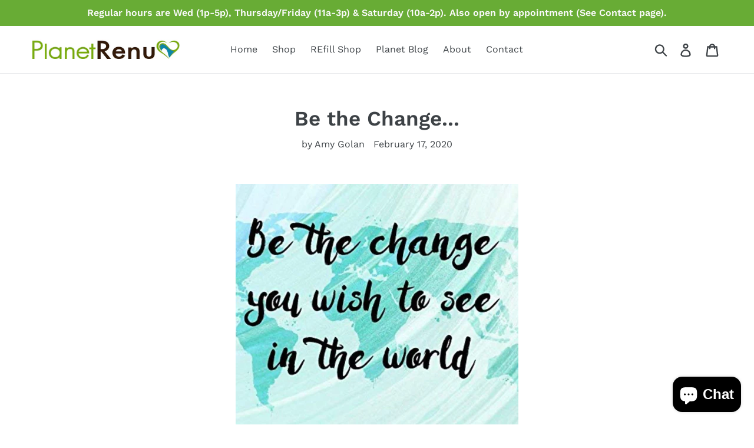

--- FILE ---
content_type: text/html; charset=utf-8
request_url: https://planetrenu.com/blogs/news/be-the-change-1
body_size: 32244
content:
<!doctype html>
<!--[if IE 9]> <html class="ie9 no-js" lang="en"> <![endif]-->
<!--[if (gt IE 9)|!(IE)]><!--> <html class="no-js" lang="en"> <!--<![endif]-->
<head>
  <meta charset="utf-8">
  <meta http-equiv="X-UA-Compatible" content="IE=edge,chrome=1">
  <meta name="viewport" content="width=device-width,initial-scale=1">
  <meta name="theme-color" content="#557b97">
  <link rel="canonical" href="https://planetrenu.com/blogs/news/be-the-change-1"><title>Be the Change...
&ndash; Planet Renu</title><meta name="description" content="I 💚 this quote- so simple and so powerful! Don’t watch, don’t overthink it- whatever it is- do it. ✨ Be the change. Make a difference😊  "><!-- /snippets/social-meta-tags.liquid -->




<meta property="og:site_name" content="Planet Renu">
<meta property="og:url" content="https://planetrenu.com/blogs/news/be-the-change-1">
<meta property="og:title" content="Be the Change...">
<meta property="og:type" content="article">
<meta property="og:description" content="


I 💚 this quote- so simple and so powerful!

Don’t watch, don’t overthink it- whatever it is- do it. ✨



Be the change.


Make a difference😊


 
">

<meta property="og:image" content="http://planetrenu.com/cdn/shop/articles/Screen_Shot_2020-02-13_at_1.32.07_PM_1200x1200.png?v=1581629720">
<meta property="og:image:secure_url" content="https://planetrenu.com/cdn/shop/articles/Screen_Shot_2020-02-13_at_1.32.07_PM_1200x1200.png?v=1581629720">


<meta name="twitter:card" content="summary_large_image">
<meta name="twitter:title" content="Be the Change...">
<meta name="twitter:description" content="


I 💚 this quote- so simple and so powerful!

Don’t watch, don’t overthink it- whatever it is- do it. ✨



Be the change.


Make a difference😊


 
">


  <link href="//planetrenu.com/cdn/shop/t/2/assets/theme.scss.css?v=31742838944234439891762462192" rel="stylesheet" type="text/css" media="all" />

  <script>
    var theme = {
      strings: {
        addToCart: "Add to cart",
        soldOut: "Sold out",
        unavailable: "Unavailable",
        regularPrice: "Regular price",
        sale: "Sale",
        showMore: "Show More",
        showLess: "Show Less",
        addressError: "Error looking up that address",
        addressNoResults: "No results for that address",
        addressQueryLimit: "You have exceeded the Google API usage limit. Consider upgrading to a \u003ca href=\"https:\/\/developers.google.com\/maps\/premium\/usage-limits\"\u003ePremium Plan\u003c\/a\u003e.",
        authError: "There was a problem authenticating your Google Maps account.",
        newWindow: "Opens in a new window.",
        external: "Opens external website.",
        newWindowExternal: "Opens external website in a new window."
      },
      moneyFormat: "${{amount}}"
    }

    document.documentElement.className = document.documentElement.className.replace('no-js', 'js');
  </script>

  <!--[if (lte IE 9) ]><script src="//planetrenu.com/cdn/shop/t/2/assets/match-media.min.js?v=22265819453975888031530373935" type="text/javascript"></script><![endif]--><!--[if (gt IE 9)|!(IE)]><!--><script src="//planetrenu.com/cdn/shop/t/2/assets/lazysizes.js?v=68441465964607740661530373935" async="async"></script><!--<![endif]-->
  <!--[if lte IE 9]><script src="//planetrenu.com/cdn/shop/t/2/assets/lazysizes.min.js?733"></script><![endif]-->

  <!--[if (gt IE 9)|!(IE)]><!--><script src="//planetrenu.com/cdn/shop/t/2/assets/vendor.js?v=121857302354663160541530373936" defer="defer"></script><!--<![endif]-->
  <!--[if lte IE 9]><script src="//planetrenu.com/cdn/shop/t/2/assets/vendor.js?v=121857302354663160541530373936"></script><![endif]-->

  <!--[if (gt IE 9)|!(IE)]><!--><script src="//planetrenu.com/cdn/shop/t/2/assets/theme.js?v=39452208910228419981639407745" defer="defer"></script><!--<![endif]-->
  <!--[if lte IE 9]><script src="//planetrenu.com/cdn/shop/t/2/assets/theme.js?v=39452208910228419981639407745"></script><![endif]-->

  

<!-- Avada Boost Sales Script -->

      




          
          
          
          
          
          
          
          
          
          <script>
            const AVADA_ENHANCEMENTS = {};
            AVADA_ENHANCEMENTS.contentProtection = false;
            AVADA_ENHANCEMENTS.hideCheckoutButon = false;
            AVADA_ENHANCEMENTS.cartSticky = false;
            AVADA_ENHANCEMENTS.multiplePixelStatus = false;
            AVADA_ENHANCEMENTS.inactiveStatus = false;
            AVADA_ENHANCEMENTS.cartButtonAnimationStatus = false;
            AVADA_ENHANCEMENTS.whatsappStatus = false;
            AVADA_ENHANCEMENTS.messengerStatus = false;
            AVADA_ENHANCEMENTS.livechatStatus = false;
          </script>
































      <script>
        const AVADA_CDT = {};
        AVADA_CDT.template = "article";
        AVADA_CDT.collections = [];
        

        const AVADA_INVQTY = {};
        

        AVADA_CDT.cartitem = 0;
        AVADA_CDT.moneyformat = `\${{amount}}`;
        AVADA_CDT.cartTotalPrice = 0;
        

        window.AVADA_BADGES = window.AVADA_BADGES || {};
        window.AVADA_BADGES = []

        window.AVADA_GENERAL_SETTINGS = window.AVADA_GENERAL_SETTINGS || {};
        window.AVADA_GENERAL_SETTINGS = null

        window.AVADA_COUNDOWNS = window.AVADA_COUNDOWNS || {};
        window.AVADA_COUNDOWNS = [{},{},{"id":"hWMe7OGki00YK0xMy4b5","hoursText":"Hours","saleCustomMinutes":"10","position":"form[action='\/cart\/add']","categoryUseDefaultSize":true,"showInventoryCountdown":true,"description":"Increase urgency and boost conversions for each product page.","txtDateColor":"#122234","removeBranding":false,"countdownEndAction":"HIDE_COUNTDOWN","manualDisplayPlacement":"after","daysText":"Days","linkText":"Hurry! sale ends in","textAlign":"text-center","collectionPageInlinePosition":"after","status":true,"categoryNumberSize":14,"numbHeight":60,"conditions":{"conditions":[{"value":"","operation":"CONTAINS","type":"TITLE"}],"type":"ALL"},"showCountdownTimer":true,"categoryTxtDatePos":"txt_outside_box","categoryNumbWidth":30,"countdownSmartSelector":false,"priority":"0","saleDateType":"date-custom","categoryNumbHeight":30,"txtDatePos":"txt_outside_box","txtDateSize":16,"shopDomain":"planet-renu.myshopify.com","productExcludeIds":[],"saleCustomSeconds":"59","timeUnits":"unit-dhms","saleCustomDays":"00","numbColor":"#122234","productIds":[],"numbWidth":60,"useDefaultSize":true,"numbBorderColor":"#cccccc","stockTextSize":16,"secondsText":"Seconds","numbBorderWidth":1,"minutesText":"Minutes","displayType":"ALL_PRODUCT","stockTextBefore":"Only {{stock_qty}} left in stock. Hurry up 🔥","stockTextColor":"#122234","numbBgColor":"#ffffff","headingSize":30,"headingColor":"#0985C5","name":"Product Pages","countdownTextBottom":"","createdAt":"2022-05-26T21:11:43.435Z","numbBorderRadius":0,"categoryTxtDateSize":8,"stockType":"real_stock","displayLayout":"square-countdown","saleCustomHours":"00","collectionPagePosition":"","shopId":"JKisr0qG2NNhpkTthuGT","inlinePosition":"after","manualDisplayPosition":"form[action='\/cart\/add']"}]

        window.AVADA_INACTIVE_TAB = window.AVADA_INACTIVE_TAB || {};
        window.AVADA_INACTIVE_TAB = null

        window.AVADA_LIVECHAT = window.AVADA_LIVECHAT || {};
        window.AVADA_LIVECHAT = null

        window.AVADA_STICKY_ATC = window.AVADA_STICKY_ATC || {};
        window.AVADA_STICKY_ATC = null

        window.AVADA_ATC_ANIMATION = window.AVADA_ATC_ANIMATION || {};
        window.AVADA_ATC_ANIMATION = null

        window.AVADA_SP = window.AVADA_SP || {};
        window.AVADA_SP = {"shop":"JKisr0qG2NNhpkTthuGT","configuration":{"position":"bottom-left","hide_time_ago":false,"smart_hide":false,"smart_hide_time":3,"smart_hide_unit":"days","truncate_product_name":true,"display_duration":5,"first_delay":10,"pops_interval":10,"max_pops_display":20,"show_mobile":true,"mobile_position":"bottom","animation":"fadeInUp","out_animation":"fadeOutDown","with_sound":false,"display_order":"order","only_product_viewing":false,"notice_continuously":false,"custom_css":"","replay":true,"included_urls":"","excluded_urls":"","excluded_product_type":"","countries_all":true,"countries":[],"allow_show":"all","hide_close":true,"close_time":1,"close_time_unit":"days","support_rtl":false},"notifications":{"L9ABKZasq2my7qZ0tDhz":{"settings":{"heading_text":"{{first_name}} in {{city}}, {{country}}","heading_font_weight":500,"heading_font_size":12,"content_text":"Purchased {{product_name}}","content_font_weight":800,"content_font_size":13,"background_image":"","background_color":"#FFF","heading_color":"#111","text_color":"#142A47","time_color":"#234342","with_border":false,"border_color":"#333333","border_width":1,"border_radius":20,"image_border_radius":20,"heading_decoration":null,"hover_product_decoration":null,"hover_product_color":"#122234","with_box_shadow":true,"font":"Raleway","language_code":"en","with_static_map":false,"use_dynamic_names":false,"dynamic_names":"","use_flag":false,"popup_custom_link":"","popup_custom_image":"","display_type":"popup","use_counter":false,"counter_color":"#0b4697","counter_unit_color":"#0b4697","counter_unit_plural":"views","counter_unit_single":"view","truncate_product_name":false,"allow_show":"all","included_urls":"","excluded_urls":""},"type":"order","items":[{"date":"2024-01-11T22:41:09.000Z","country":"***","city":"***","shipping_first_name":"","product_image":"https:\/\/cdn.shopify.com\/s\/files\/1\/0137\/4365\/2921\/products\/ScreenShot2021-02-26at1.21.34PM.png?v=1625854371","shipping_city":"","map_url":"https:\/\/storage.googleapis.com\/avada-boost-sales.appspot.com\/maps\/***.png","type":"order","product_name":"Reusable Bottles- Glass \u0026 Aluminum","product_id":6536259436599,"product_handle":"reusable-containers-glass-aluminum","first_name":"Ashley","shipping_country":"","product_link":"https:\/\/planet-renu.myshopify.com\/products\/reusable-containers-glass-aluminum","relativeDate":"a few seconds ago","smart_hide":false},{"date":"2024-01-11T22:41:09.000Z","country":"***","city":"***","shipping_first_name":"","product_image":"https:\/\/cdn.shopify.com\/s\/files\/1\/0137\/4365\/2921\/products\/ScreenShot2021-01-26at10.48.26AM.png?v=1611687286","shipping_city":"","map_url":"https:\/\/storage.googleapis.com\/avada-boost-sales.appspot.com\/maps\/***.png","type":"order","product_name":"Tru Earth Laundry Eco-Strips","product_id":4669877551159,"product_handle":"tru-earth-eco-strips-laundry-detergent-32-loads","first_name":"Ashley","shipping_country":"","product_link":"https:\/\/planet-renu.myshopify.com\/products\/tru-earth-eco-strips-laundry-detergent-32-loads","relativeDate":"a few seconds ago","smart_hide":false},{"date":"2024-01-11T22:41:09.000Z","country":"***","city":"***","shipping_first_name":"","product_image":"https:\/\/cdn.shopify.com\/s\/files\/1\/0137\/4365\/2921\/products\/ScreenShot2023-04-12at1.25.15PM.png?v=1681331396","shipping_city":"","map_url":"https:\/\/storage.googleapis.com\/avada-boost-sales.appspot.com\/maps\/***.png","type":"order","product_name":"Dishwasher Detergent Tablets - 30 Loads","product_id":6792664055863,"product_handle":"dishwasher-detergent-tablets-30-loads","first_name":"Ashley","shipping_country":"","product_link":"https:\/\/planet-renu.myshopify.com\/products\/dishwasher-detergent-tablets-30-loads","relativeDate":"a few seconds ago","smart_hide":false},{"date":"2024-01-11T22:22:24.000Z","country":"***","city":"***","shipping_first_name":"","product_image":"https:\/\/cdn.shopify.com\/s\/files\/1\/0137\/4365\/2921\/files\/ScreenShot2023-12-06at3.41.32PM.png?v=1701970425","shipping_city":"","map_url":"https:\/\/storage.googleapis.com\/avada-boost-sales.appspot.com\/maps\/***.png","type":"order","product_name":"Lg Artsy Clutch","product_id":6607451226167,"product_handle":"lg-artsy-clutch","first_name":"Teresa","shipping_country":"","product_link":"https:\/\/planet-renu.myshopify.com\/products\/lg-artsy-clutch","relativeDate":"19 minutes ago","smart_hide":false},{"date":"2024-01-11T22:22:24.000Z","country":"***","city":"***","shipping_first_name":"","product_image":"https:\/\/cdn.shopify.com\/s\/files\/1\/0137\/4365\/2921\/products\/e3df39028bf289ba1f636c88019d079c8fea2c493a88675376daab50465bc7df.jpg?v=1697667166","shipping_city":"","map_url":"https:\/\/storage.googleapis.com\/avada-boost-sales.appspot.com\/maps\/***.png","type":"order","product_name":"Tea Strainer | Infuser | Stainless Steel in Rose Gold","product_id":6850208694327,"product_handle":"stainless-steel-tea-strainer-infuser-holiday-bestseller-rose-gold","first_name":"Teresa","shipping_country":"","product_link":"https:\/\/planet-renu.myshopify.com\/products\/stainless-steel-tea-strainer-infuser-holiday-bestseller-rose-gold","relativeDate":"19 minutes ago","smart_hide":false},{"date":"2024-01-11T21:25:48.000Z","country":"***","city":"***","shipping_first_name":"","product_image":"https:\/\/cdn.shopify.com\/s\/files\/1\/0137\/4365\/2921\/products\/7e58d742583f2620225ae78d97e8050ced284af85247d85b6d81e9ea4ccf1478.jpg?v=1644543746","shipping_city":"","map_url":"https:\/\/storage.googleapis.com\/avada-boost-sales.appspot.com\/maps\/***.png","type":"order","product_name":"Bamboo Toothbrush - Soft Compostable Bristles","product_id":6637806387255,"product_handle":"bamboo-toothbrush-soft-bristles","first_name":"Carrie L","shipping_country":"","product_link":"https:\/\/planet-renu.myshopify.com\/products\/bamboo-toothbrush-soft-bristles","relativeDate":"an hour ago","smart_hide":false},{"date":"2024-01-11T20:34:14.000Z","country":"***","city":"***","shipping_first_name":"","product_image":"https:\/\/cdn.shopify.com\/s\/files\/1\/0137\/4365\/2921\/products\/silicone_covers.png?v=1629226627","shipping_city":"","map_url":"https:\/\/storage.googleapis.com\/avada-boost-sales.appspot.com\/maps\/***.png","type":"order","product_name":"Silicone Food Covers- Clear Set","product_id":4406235627575,"product_handle":"clear-silicone-food-covers","first_name":"Brenda","shipping_country":"","product_link":"https:\/\/planet-renu.myshopify.com\/products\/clear-silicone-food-covers","relativeDate":"2 hours ago","smart_hide":false},{"date":"2024-01-11T20:34:14.000Z","country":"***","city":"***","shipping_first_name":"","product_image":"https:\/\/cdn.shopify.com\/s\/files\/1\/0137\/4365\/2921\/products\/ScreenShot2022-11-09at1.31.20PM.png?v=1668029691","shipping_city":"","map_url":"https:\/\/storage.googleapis.com\/avada-boost-sales.appspot.com\/maps\/***.png","type":"order","product_name":"SWEDE Dish Cloths","product_id":6728981872695,"product_handle":"swede-dishcloths","first_name":"Brenda","shipping_country":"","product_link":"https:\/\/planet-renu.myshopify.com\/products\/swede-dishcloths","relativeDate":"2 hours ago","smart_hide":false},{"date":"2024-01-11T20:34:14.000Z","country":"***","city":"***","shipping_first_name":"","product_image":"https:\/\/cdn.shopify.com\/s\/files\/1\/0137\/4365\/2921\/products\/ScreenShot2022-11-09at1.31.20PM.png?v=1668029691","shipping_city":"","map_url":"https:\/\/storage.googleapis.com\/avada-boost-sales.appspot.com\/maps\/***.png","type":"order","product_name":"SWEDE Dish Cloths","product_id":6728981872695,"product_handle":"swede-dishcloths","first_name":"Brenda","shipping_country":"","product_link":"https:\/\/planet-renu.myshopify.com\/products\/swede-dishcloths","relativeDate":"2 hours ago","smart_hide":false},{"date":"2024-01-11T20:34:14.000Z","country":"***","city":"***","shipping_first_name":"","product_image":"https:\/\/cdn.shopify.com\/s\/files\/1\/0137\/4365\/2921\/products\/ScreenShot2022-11-09at1.31.20PM.png?v=1668029691","shipping_city":"","map_url":"https:\/\/storage.googleapis.com\/avada-boost-sales.appspot.com\/maps\/***.png","type":"order","product_name":"SWEDE Dish Cloths","product_id":6728981872695,"product_handle":"swede-dishcloths","first_name":"Brenda","shipping_country":"","product_link":"https:\/\/planet-renu.myshopify.com\/products\/swede-dishcloths","relativeDate":"2 hours ago","smart_hide":false},{"date":"2024-01-10T23:52:50.000Z","country":"***","city":"***","shipping_first_name":"","product_image":"https:\/\/cdn.shopify.com\/s\/files\/1\/0137\/4365\/2921\/products\/ScreenShot2022-11-09at1.31.20PM.png?v=1668029691","shipping_city":"","map_url":"https:\/\/storage.googleapis.com\/avada-boost-sales.appspot.com\/maps\/***.png","type":"order","product_name":"SWEDE Dish Cloths","product_id":6728981872695,"product_handle":"swede-dishcloths","first_name":"Karen D","shipping_country":"","product_link":"https:\/\/planet-renu.myshopify.com\/products\/swede-dishcloths","relativeDate":"a day ago","smart_hide":false},{"date":"2024-01-10T23:00:21.000Z","country":"***","city":"***","shipping_first_name":"","product_image":"https:\/\/cdn.shopify.com\/s\/files\/1\/0137\/4365\/2921\/products\/Bambooscrubber-long2.jpg?v=1629225566","shipping_city":"","map_url":"https:\/\/storage.googleapis.com\/avada-boost-sales.appspot.com\/maps\/***.png","type":"order","product_name":"Bamboo \u0026 Sisal Scrubber Brush with Long Handle","product_id":6584262918199,"product_handle":"bamboo-sisal-scrubber-brush-with-long-handle","first_name":"Melanie","shipping_country":"","product_link":"https:\/\/planet-renu.myshopify.com\/products\/bamboo-sisal-scrubber-brush-with-long-handle","relativeDate":"a day ago","smart_hide":false},{"date":"2024-01-10T23:00:21.000Z","country":"***","city":"***","shipping_first_name":"","product_image":"https:\/\/cdn.shopify.com\/s\/files\/1\/0137\/4365\/2921\/products\/ScreenShot2023-04-12at1.25.15PM.png?v=1681331396","shipping_city":"","map_url":"https:\/\/storage.googleapis.com\/avada-boost-sales.appspot.com\/maps\/***.png","type":"order","product_name":"Dishwasher Detergent Tablets - 30 Loads","product_id":6792664055863,"product_handle":"dishwasher-detergent-tablets-30-loads","first_name":"Melanie","shipping_country":"","product_link":"https:\/\/planet-renu.myshopify.com\/products\/dishwasher-detergent-tablets-30-loads","relativeDate":"a day ago","smart_hide":false},{"date":"2024-01-10T23:00:21.000Z","country":"***","city":"***","shipping_first_name":"","product_image":"https:\/\/cdn.shopify.com\/s\/files\/1\/0137\/4365\/2921\/products\/Screen_Shot_2019-09-04_at_11.15.08_AM.png?v=1642096718","shipping_city":"","map_url":"https:\/\/storage.googleapis.com\/avada-boost-sales.appspot.com\/maps\/***.png","type":"order","product_name":"Bee's Wraps- ASSORTED SET OF 3 SIZES (S, M, L)","product_id":1824634535993,"product_handle":"assorted-set-of-3-sizes-s-m-l","first_name":"Melanie","shipping_country":"","product_link":"https:\/\/planet-renu.myshopify.com\/products\/assorted-set-of-3-sizes-s-m-l","relativeDate":"a day ago","smart_hide":false},{"date":"2024-01-10T23:00:21.000Z","country":"***","city":"***","shipping_first_name":"","product_image":"https:\/\/cdn.shopify.com\/s\/files\/1\/0137\/4365\/2921\/products\/Screen_Shot_2019-09-04_at_11.15.08_AM.png?v=1642096718","shipping_city":"","map_url":"https:\/\/storage.googleapis.com\/avada-boost-sales.appspot.com\/maps\/***.png","type":"order","product_name":"Bee's Wraps- ASSORTED SET OF 3 SIZES (S, M, L)","product_id":1824634535993,"product_handle":"assorted-set-of-3-sizes-s-m-l","first_name":"Melanie","shipping_country":"","product_link":"https:\/\/planet-renu.myshopify.com\/products\/assorted-set-of-3-sizes-s-m-l","relativeDate":"a day ago","smart_hide":false},{"date":"2024-01-10T23:00:21.000Z","country":"***","city":"***","shipping_first_name":"","product_image":"https:\/\/cdn.shopify.com\/s\/files\/1\/0137\/4365\/2921\/products\/70a087aa976021b547ae94104a8725b5503ae472b17f3954962e0e260aaf6d3f.jpg?v=1644542785","shipping_city":"","map_url":"https:\/\/storage.googleapis.com\/avada-boost-sales.appspot.com\/maps\/***.png","type":"order","product_name":"Toothpaste Tablets - in Refillable Case","product_id":6637802946615,"product_handle":"toothpaste-tablets-peppermint-box","first_name":"Melanie","shipping_country":"","product_link":"https:\/\/planet-renu.myshopify.com\/products\/toothpaste-tablets-peppermint-box","relativeDate":"a day ago","smart_hide":false},{"date":"2024-01-10T23:00:21.000Z","country":"***","city":"***","shipping_first_name":"","product_image":"https:\/\/cdn.shopify.com\/s\/files\/1\/0137\/4365\/2921\/files\/ScreenShot2023-07-26at1.43.10PM.png?v=1690407447","shipping_city":"","map_url":"https:\/\/storage.googleapis.com\/avada-boost-sales.appspot.com\/maps\/***.png","type":"order","product_name":"4-Pack Bamboo Electric Toothbrush Heads- Phillips Sonicare Compatible","product_id":6818456666167,"product_handle":"4-pack-bamboo-electric-toothbrush-heads-phillips-sonicare-compatible","first_name":"Melanie","shipping_country":"","product_link":"https:\/\/planet-renu.myshopify.com\/products\/4-pack-bamboo-electric-toothbrush-heads-phillips-sonicare-compatible","relativeDate":"a day ago","smart_hide":false},{"date":"2024-01-10T22:20:27.000Z","country":"","city":"","shipping_first_name":"","product_image":"https:\/\/cdn.shopify.com\/s\/files\/1\/0137\/4365\/2921\/products\/ScreenShot2021-01-26at10.48.26AM.png?v=1611687286","shipping_city":"","type":"order","product_name":"Tru Earth Laundry Eco-Strips","product_id":4669877551159,"product_handle":"tru-earth-eco-strips-laundry-detergent-32-loads","first_name":"","shipping_country":"","product_link":"https:\/\/planet-renu.myshopify.com\/products\/tru-earth-eco-strips-laundry-detergent-32-loads","relativeDate":"a day ago","smart_hide":false},{"date":"2024-01-10T22:20:27.000Z","country":"","city":"","shipping_first_name":"","product_image":"https:\/\/cdn.shopify.com\/s\/files\/1\/0137\/4365\/2921\/files\/ScreenShot2023-10-26at3.00.02PM.png?v=1698357684","shipping_city":"","type":"order","product_name":"Greatfill Dish Soap","product_id":6857014181943,"product_handle":"greatfill-dish-soap","first_name":"","shipping_country":"","product_link":"https:\/\/planet-renu.myshopify.com\/products\/greatfill-dish-soap","relativeDate":"a day ago","smart_hide":false},{"date":"2024-01-10T21:14:07.000Z","country":"***","city":"***","shipping_first_name":"","product_image":"https:\/\/cdn.shopify.com\/s\/files\/1\/0137\/4365\/2921\/products\/ScreenShot2021-01-26at10.48.26AM.png?v=1611687286","shipping_city":"","map_url":"https:\/\/storage.googleapis.com\/avada-boost-sales.appspot.com\/maps\/***.png","type":"order","product_name":"Tru Earth Laundry Eco-Strips","product_id":4669877551159,"product_handle":"tru-earth-eco-strips-laundry-detergent-32-loads","first_name":"Mary E","shipping_country":"","product_link":"https:\/\/planet-renu.myshopify.com\/products\/tru-earth-eco-strips-laundry-detergent-32-loads","relativeDate":"a day ago","smart_hide":false},{"date":"2024-01-10T01:30:08.000Z","country":"***","city":"***","shipping_first_name":"","product_image":"https:\/\/cdn.shopify.com\/s\/files\/1\/0137\/4365\/2921\/files\/ScreenShot2023-05-26at1.01.02PM.png?v=1685131701","shipping_city":"","map_url":"https:\/\/storage.googleapis.com\/avada-boost-sales.appspot.com\/maps\/***.png","type":"order","product_name":"Little Seed Farm Deodorant Cream","product_id":6801818550327,"product_handle":"little-seed-farm-deodorant-cream","first_name":"Timothy B","shipping_country":"","product_link":"https:\/\/planet-renu.myshopify.com\/products\/little-seed-farm-deodorant-cream","relativeDate":"2 days ago","smart_hide":false},{"date":"2024-01-10T01:30:08.000Z","country":"***","city":"***","shipping_first_name":"","product_image":"https:\/\/cdn.shopify.com\/s\/files\/1\/0137\/4365\/2921\/files\/ScreenShot2023-05-26at1.01.02PM.png?v=1685131701","shipping_city":"","map_url":"https:\/\/storage.googleapis.com\/avada-boost-sales.appspot.com\/maps\/***.png","type":"order","product_name":"Little Seed Farm Deodorant Cream","product_id":6801818550327,"product_handle":"little-seed-farm-deodorant-cream","first_name":"Timothy B","shipping_country":"","product_link":"https:\/\/planet-renu.myshopify.com\/products\/little-seed-farm-deodorant-cream","relativeDate":"2 days ago","smart_hide":false},{"date":"2024-01-10T01:23:58.000Z","country":"***","city":"***","shipping_first_name":"","product_image":"https:\/\/cdn.shopify.com\/s\/files\/1\/0137\/4365\/2921\/products\/ScreenShot2021-01-26at10.48.26AM.png?v=1611687286","shipping_city":"","map_url":"https:\/\/storage.googleapis.com\/avada-boost-sales.appspot.com\/maps\/***.png","type":"order","product_name":"Tru Earth Laundry Eco-Strips","product_id":4669877551159,"product_handle":"tru-earth-eco-strips-laundry-detergent-32-loads","first_name":"Tamar Meidav","shipping_country":"","product_link":"https:\/\/planet-renu.myshopify.com\/products\/tru-earth-eco-strips-laundry-detergent-32-loads","relativeDate":"2 days ago","smart_hide":false},{"date":"2024-01-10T00:51:40.000Z","country":"","city":"","shipping_first_name":"","product_image":"https:\/\/cdn.shopify.com\/s\/files\/1\/0137\/4365\/2921\/products\/ScreenShot2021-01-26at10.48.26AM.png?v=1611687286","shipping_city":"","type":"order","product_name":"Tru Earth Laundry Eco-Strips","product_id":4669877551159,"product_handle":"tru-earth-eco-strips-laundry-detergent-32-loads","first_name":"","shipping_country":"","product_link":"https:\/\/planet-renu.myshopify.com\/products\/tru-earth-eco-strips-laundry-detergent-32-loads","relativeDate":"2 days ago","smart_hide":false},{"date":"2024-01-08T02:24:20.000Z","country":"United States","city":"Villas","shipping_first_name":"James","product_image":"https:\/\/cdn.shopify.com\/s\/files\/1\/0137\/4365\/2921\/products\/ScreenShot2021-02-04at10.08.29AM.png?v=1629230472","shipping_city":"Villas","map_url":"https:\/\/storage.googleapis.com\/avada-boost-sales.appspot.com\/maps\/Villas.png","type":"order","product_name":"Wool Dryer Balls","product_id":1867678908473,"product_handle":"laundry-clean-ball-reusable-natural-organic-fabric-softener-premium-wool-washing-cleaning-dryer-balls-6pcs","first_name":"James","shipping_country":"United States","product_link":"https:\/\/planet-renu.myshopify.com\/products\/laundry-clean-ball-reusable-natural-organic-fabric-softener-premium-wool-washing-cleaning-dryer-balls-6pcs","relativeDate":"4 days ago","smart_hide":true,"flag_url":"https:\/\/cdn1.avada.io\/proofo\/flags\/153-united-states-of-america.svg"},{"date":"2024-01-06T22:36:24.000Z","country":"***","city":"***","shipping_first_name":"","product_image":"https:\/\/cdn.shopify.com\/s\/files\/1\/0137\/4365\/2921\/files\/IMG_1987.jpg?v=1697669518","shipping_city":"","map_url":"https:\/\/storage.googleapis.com\/avada-boost-sales.appspot.com\/maps\/***.png","type":"order","product_name":"Handmade Scrubber Sponges","product_id":6850212266039,"product_handle":"handmade-scrubber-sponges","first_name":"Teresa G","shipping_country":"","product_link":"https:\/\/planet-renu.myshopify.com\/products\/handmade-scrubber-sponges","relativeDate":"5 days ago","smart_hide":true},{"date":"2024-01-06T22:36:24.000Z","country":"***","city":"***","shipping_first_name":"","product_image":"https:\/\/cdn.shopify.com\/s\/files\/1\/0137\/4365\/2921\/products\/ScreenShot2021-01-26at10.48.26AM.png?v=1611687286","shipping_city":"","map_url":"https:\/\/storage.googleapis.com\/avada-boost-sales.appspot.com\/maps\/***.png","type":"order","product_name":"Tru Earth Laundry Eco-Strips","product_id":4669877551159,"product_handle":"tru-earth-eco-strips-laundry-detergent-32-loads","first_name":"Teresa G","shipping_country":"","product_link":"https:\/\/planet-renu.myshopify.com\/products\/tru-earth-eco-strips-laundry-detergent-32-loads","relativeDate":"5 days ago","smart_hide":true},{"date":"2024-01-06T22:36:24.000Z","country":"***","city":"***","shipping_first_name":"","product_image":"https:\/\/cdn.shopify.com\/s\/files\/1\/0137\/4365\/2921\/files\/ScreenShot2023-12-06at2.43.40PM.png?v=1701903480","shipping_city":"","map_url":"https:\/\/storage.googleapis.com\/avada-boost-sales.appspot.com\/maps\/***.png","type":"order","product_name":"Holiday Tee Towels- Organic Cotton","product_id":6890932830263,"product_handle":"holiday-tee-towels-organic-cotton","first_name":"Teresa G","shipping_country":"","product_link":"https:\/\/planet-renu.myshopify.com\/products\/holiday-tee-towels-organic-cotton","relativeDate":"5 days ago","smart_hide":true},{"date":"2024-01-06T22:36:24.000Z","country":"***","city":"***","shipping_first_name":"","product_image":"https:\/\/cdn.shopify.com\/s\/files\/1\/0137\/4365\/2921\/products\/CO-Citruslotion.jpg?v=1618439943","shipping_city":"","map_url":"https:\/\/storage.googleapis.com\/avada-boost-sales.appspot.com\/maps\/***.png","type":"order","product_name":"Refill Hand \u0026 Body Lotions","product_id":6536194555959,"product_handle":"refill-hand-body-lotions","first_name":"Teresa G","shipping_country":"","product_link":"https:\/\/planet-renu.myshopify.com\/products\/refill-hand-body-lotions","relativeDate":"5 days ago","smart_hide":true},{"date":"2024-01-06T22:36:24.000Z","country":"***","city":"***","shipping_first_name":"","product_image":"https:\/\/cdn.shopify.com\/s\/files\/1\/0137\/4365\/2921\/products\/ScreenShot2021-02-26at1.21.34PM.png?v=1625854371","shipping_city":"","map_url":"https:\/\/storage.googleapis.com\/avada-boost-sales.appspot.com\/maps\/***.png","type":"order","product_name":"Reusable Bottles- Glass \u0026 Aluminum","product_id":6536259436599,"product_handle":"reusable-containers-glass-aluminum","first_name":"Teresa G","shipping_country":"","product_link":"https:\/\/planet-renu.myshopify.com\/products\/reusable-containers-glass-aluminum","relativeDate":"5 days ago","smart_hide":true}],"source":"shopify\/order"}}}

         window.AVADA_BS_FSB = window.AVADA_BS_FSB || {};
         window.AVADA_BS_FSB = {
          bars: [],
          cart: 0,
          compatible: {
            langify: ''
          }
        }
      </script>
<!-- /Avada Boost Sales Script -->

<script>window.performance && window.performance.mark && window.performance.mark('shopify.content_for_header.start');</script><meta name="google-site-verification" content="bHta66bU6fRanctcDOfl2D2El-P80YyD8L1fpvPM3dk">
<meta id="shopify-digital-wallet" name="shopify-digital-wallet" content="/13743652921/digital_wallets/dialog">
<meta name="shopify-checkout-api-token" content="1a23a305e514a9b83ec4c2d9dcb5964c">
<meta id="in-context-paypal-metadata" data-shop-id="13743652921" data-venmo-supported="false" data-environment="production" data-locale="en_US" data-paypal-v4="true" data-currency="USD">
<link rel="alternate" type="application/atom+xml" title="Feed" href="/blogs/news.atom" />
<link rel="alternate" hreflang="x-default" href="https://planetrenu.com/blogs/news/be-the-change-1">
<link rel="alternate" hreflang="es" href="https://planetrenu.com/es/blogs/news/be-the-change-1">
<script async="async" src="/checkouts/internal/preloads.js?locale=en-US"></script>
<link rel="preconnect" href="https://shop.app" crossorigin="anonymous">
<script async="async" src="https://shop.app/checkouts/internal/preloads.js?locale=en-US&shop_id=13743652921" crossorigin="anonymous"></script>
<script id="apple-pay-shop-capabilities" type="application/json">{"shopId":13743652921,"countryCode":"US","currencyCode":"USD","merchantCapabilities":["supports3DS"],"merchantId":"gid:\/\/shopify\/Shop\/13743652921","merchantName":"Planet Renu","requiredBillingContactFields":["postalAddress","email","phone"],"requiredShippingContactFields":["postalAddress","email","phone"],"shippingType":"shipping","supportedNetworks":["visa","masterCard","amex","discover","elo","jcb"],"total":{"type":"pending","label":"Planet Renu","amount":"1.00"},"shopifyPaymentsEnabled":true,"supportsSubscriptions":true}</script>
<script id="shopify-features" type="application/json">{"accessToken":"1a23a305e514a9b83ec4c2d9dcb5964c","betas":["rich-media-storefront-analytics"],"domain":"planetrenu.com","predictiveSearch":true,"shopId":13743652921,"locale":"en"}</script>
<script>var Shopify = Shopify || {};
Shopify.shop = "planet-renu.myshopify.com";
Shopify.locale = "en";
Shopify.currency = {"active":"USD","rate":"1.0"};
Shopify.country = "US";
Shopify.theme = {"name":"Debut","id":29164044345,"schema_name":"Debut","schema_version":"6.0.2","theme_store_id":796,"role":"main"};
Shopify.theme.handle = "null";
Shopify.theme.style = {"id":null,"handle":null};
Shopify.cdnHost = "planetrenu.com/cdn";
Shopify.routes = Shopify.routes || {};
Shopify.routes.root = "/";</script>
<script type="module">!function(o){(o.Shopify=o.Shopify||{}).modules=!0}(window);</script>
<script>!function(o){function n(){var o=[];function n(){o.push(Array.prototype.slice.apply(arguments))}return n.q=o,n}var t=o.Shopify=o.Shopify||{};t.loadFeatures=n(),t.autoloadFeatures=n()}(window);</script>
<script>
  window.ShopifyPay = window.ShopifyPay || {};
  window.ShopifyPay.apiHost = "shop.app\/pay";
  window.ShopifyPay.redirectState = null;
</script>
<script id="shop-js-analytics" type="application/json">{"pageType":"article"}</script>
<script defer="defer" async type="module" src="//planetrenu.com/cdn/shopifycloud/shop-js/modules/v2/client.init-shop-cart-sync_DtuiiIyl.en.esm.js"></script>
<script defer="defer" async type="module" src="//planetrenu.com/cdn/shopifycloud/shop-js/modules/v2/chunk.common_CUHEfi5Q.esm.js"></script>
<script type="module">
  await import("//planetrenu.com/cdn/shopifycloud/shop-js/modules/v2/client.init-shop-cart-sync_DtuiiIyl.en.esm.js");
await import("//planetrenu.com/cdn/shopifycloud/shop-js/modules/v2/chunk.common_CUHEfi5Q.esm.js");

  window.Shopify.SignInWithShop?.initShopCartSync?.({"fedCMEnabled":true,"windoidEnabled":true});

</script>
<script>
  window.Shopify = window.Shopify || {};
  if (!window.Shopify.featureAssets) window.Shopify.featureAssets = {};
  window.Shopify.featureAssets['shop-js'] = {"shop-cart-sync":["modules/v2/client.shop-cart-sync_DFoTY42P.en.esm.js","modules/v2/chunk.common_CUHEfi5Q.esm.js"],"init-fed-cm":["modules/v2/client.init-fed-cm_D2UNy1i2.en.esm.js","modules/v2/chunk.common_CUHEfi5Q.esm.js"],"init-shop-email-lookup-coordinator":["modules/v2/client.init-shop-email-lookup-coordinator_BQEe2rDt.en.esm.js","modules/v2/chunk.common_CUHEfi5Q.esm.js"],"shop-cash-offers":["modules/v2/client.shop-cash-offers_3CTtReFF.en.esm.js","modules/v2/chunk.common_CUHEfi5Q.esm.js","modules/v2/chunk.modal_BewljZkx.esm.js"],"shop-button":["modules/v2/client.shop-button_C6oxCjDL.en.esm.js","modules/v2/chunk.common_CUHEfi5Q.esm.js"],"init-windoid":["modules/v2/client.init-windoid_5pix8xhK.en.esm.js","modules/v2/chunk.common_CUHEfi5Q.esm.js"],"avatar":["modules/v2/client.avatar_BTnouDA3.en.esm.js"],"init-shop-cart-sync":["modules/v2/client.init-shop-cart-sync_DtuiiIyl.en.esm.js","modules/v2/chunk.common_CUHEfi5Q.esm.js"],"shop-toast-manager":["modules/v2/client.shop-toast-manager_BYv_8cH1.en.esm.js","modules/v2/chunk.common_CUHEfi5Q.esm.js"],"pay-button":["modules/v2/client.pay-button_FnF9EIkY.en.esm.js","modules/v2/chunk.common_CUHEfi5Q.esm.js"],"shop-login-button":["modules/v2/client.shop-login-button_CH1KUpOf.en.esm.js","modules/v2/chunk.common_CUHEfi5Q.esm.js","modules/v2/chunk.modal_BewljZkx.esm.js"],"init-customer-accounts-sign-up":["modules/v2/client.init-customer-accounts-sign-up_aj7QGgYS.en.esm.js","modules/v2/client.shop-login-button_CH1KUpOf.en.esm.js","modules/v2/chunk.common_CUHEfi5Q.esm.js","modules/v2/chunk.modal_BewljZkx.esm.js"],"init-shop-for-new-customer-accounts":["modules/v2/client.init-shop-for-new-customer-accounts_NbnYRf_7.en.esm.js","modules/v2/client.shop-login-button_CH1KUpOf.en.esm.js","modules/v2/chunk.common_CUHEfi5Q.esm.js","modules/v2/chunk.modal_BewljZkx.esm.js"],"init-customer-accounts":["modules/v2/client.init-customer-accounts_ppedhqCH.en.esm.js","modules/v2/client.shop-login-button_CH1KUpOf.en.esm.js","modules/v2/chunk.common_CUHEfi5Q.esm.js","modules/v2/chunk.modal_BewljZkx.esm.js"],"shop-follow-button":["modules/v2/client.shop-follow-button_CMIBBa6u.en.esm.js","modules/v2/chunk.common_CUHEfi5Q.esm.js","modules/v2/chunk.modal_BewljZkx.esm.js"],"lead-capture":["modules/v2/client.lead-capture_But0hIyf.en.esm.js","modules/v2/chunk.common_CUHEfi5Q.esm.js","modules/v2/chunk.modal_BewljZkx.esm.js"],"checkout-modal":["modules/v2/client.checkout-modal_BBxc70dQ.en.esm.js","modules/v2/chunk.common_CUHEfi5Q.esm.js","modules/v2/chunk.modal_BewljZkx.esm.js"],"shop-login":["modules/v2/client.shop-login_hM3Q17Kl.en.esm.js","modules/v2/chunk.common_CUHEfi5Q.esm.js","modules/v2/chunk.modal_BewljZkx.esm.js"],"payment-terms":["modules/v2/client.payment-terms_CAtGlQYS.en.esm.js","modules/v2/chunk.common_CUHEfi5Q.esm.js","modules/v2/chunk.modal_BewljZkx.esm.js"]};
</script>
<script>(function() {
  var isLoaded = false;
  function asyncLoad() {
    if (isLoaded) return;
    isLoaded = true;
    var urls = ["https:\/\/chimpstatic.com\/mcjs-connected\/js\/users\/fef7989eb8178a83b3b4eba05\/cd5bb36630c919fecce099fef.js?shop=planet-renu.myshopify.com","https:\/\/inffuse.eventscalendar.co\/plugins\/shopify\/loader.js?app=calendar\u0026shop=planet-renu.myshopify.com\u0026shop=planet-renu.myshopify.com","https:\/\/widgets.automizely.com\/loyalty\/v1\/main.js?connection_id=3aa04d509a2344e0a6f52ec01c2a8c9e\u0026mapped_org_id=a38b8f56d070366d989cf3c24db11488_v1\u0026shop=planet-renu.myshopify.com","https:\/\/cdn.one.store\/javascript\/dist\/1.0\/jcr-widget.js?account_id=shopify:planet-renu.myshopify.com\u0026shop=planet-renu.myshopify.com","https:\/\/cdn.nfcube.com\/c81677180bcb4980fc2bc08cbf84646c.js?shop=planet-renu.myshopify.com","https:\/\/cdn.assortion.com\/app.js?shop=planet-renu.myshopify.com"];
    for (var i = 0; i < urls.length; i++) {
      var s = document.createElement('script');
      s.type = 'text/javascript';
      s.async = true;
      s.src = urls[i];
      var x = document.getElementsByTagName('script')[0];
      x.parentNode.insertBefore(s, x);
    }
  };
  if(window.attachEvent) {
    window.attachEvent('onload', asyncLoad);
  } else {
    window.addEventListener('load', asyncLoad, false);
  }
})();</script>
<script id="__st">var __st={"a":13743652921,"offset":-28800,"reqid":"c85dcff7-e0dd-45c9-85c3-d1f86640a4e3-1767657095","pageurl":"planetrenu.com\/blogs\/news\/be-the-change-1","s":"articles-387289284663","u":"896a237294a6","p":"article","rtyp":"article","rid":387289284663};</script>
<script>window.ShopifyPaypalV4VisibilityTracking = true;</script>
<script id="captcha-bootstrap">!function(){'use strict';const t='contact',e='account',n='new_comment',o=[[t,t],['blogs',n],['comments',n],[t,'customer']],c=[[e,'customer_login'],[e,'guest_login'],[e,'recover_customer_password'],[e,'create_customer']],r=t=>t.map((([t,e])=>`form[action*='/${t}']:not([data-nocaptcha='true']) input[name='form_type'][value='${e}']`)).join(','),a=t=>()=>t?[...document.querySelectorAll(t)].map((t=>t.form)):[];function s(){const t=[...o],e=r(t);return a(e)}const i='password',u='form_key',d=['recaptcha-v3-token','g-recaptcha-response','h-captcha-response',i],f=()=>{try{return window.sessionStorage}catch{return}},m='__shopify_v',_=t=>t.elements[u];function p(t,e,n=!1){try{const o=window.sessionStorage,c=JSON.parse(o.getItem(e)),{data:r}=function(t){const{data:e,action:n}=t;return t[m]||n?{data:e,action:n}:{data:t,action:n}}(c);for(const[e,n]of Object.entries(r))t.elements[e]&&(t.elements[e].value=n);n&&o.removeItem(e)}catch(o){console.error('form repopulation failed',{error:o})}}const l='form_type',E='cptcha';function T(t){t.dataset[E]=!0}const w=window,h=w.document,L='Shopify',v='ce_forms',y='captcha';let A=!1;((t,e)=>{const n=(g='f06e6c50-85a8-45c8-87d0-21a2b65856fe',I='https://cdn.shopify.com/shopifycloud/storefront-forms-hcaptcha/ce_storefront_forms_captcha_hcaptcha.v1.5.2.iife.js',D={infoText:'Protected by hCaptcha',privacyText:'Privacy',termsText:'Terms'},(t,e,n)=>{const o=w[L][v],c=o.bindForm;if(c)return c(t,g,e,D).then(n);var r;o.q.push([[t,g,e,D],n]),r=I,A||(h.body.append(Object.assign(h.createElement('script'),{id:'captcha-provider',async:!0,src:r})),A=!0)});var g,I,D;w[L]=w[L]||{},w[L][v]=w[L][v]||{},w[L][v].q=[],w[L][y]=w[L][y]||{},w[L][y].protect=function(t,e){n(t,void 0,e),T(t)},Object.freeze(w[L][y]),function(t,e,n,w,h,L){const[v,y,A,g]=function(t,e,n){const i=e?o:[],u=t?c:[],d=[...i,...u],f=r(d),m=r(i),_=r(d.filter((([t,e])=>n.includes(e))));return[a(f),a(m),a(_),s()]}(w,h,L),I=t=>{const e=t.target;return e instanceof HTMLFormElement?e:e&&e.form},D=t=>v().includes(t);t.addEventListener('submit',(t=>{const e=I(t);if(!e)return;const n=D(e)&&!e.dataset.hcaptchaBound&&!e.dataset.recaptchaBound,o=_(e),c=g().includes(e)&&(!o||!o.value);(n||c)&&t.preventDefault(),c&&!n&&(function(t){try{if(!f())return;!function(t){const e=f();if(!e)return;const n=_(t);if(!n)return;const o=n.value;o&&e.removeItem(o)}(t);const e=Array.from(Array(32),(()=>Math.random().toString(36)[2])).join('');!function(t,e){_(t)||t.append(Object.assign(document.createElement('input'),{type:'hidden',name:u})),t.elements[u].value=e}(t,e),function(t,e){const n=f();if(!n)return;const o=[...t.querySelectorAll(`input[type='${i}']`)].map((({name:t})=>t)),c=[...d,...o],r={};for(const[a,s]of new FormData(t).entries())c.includes(a)||(r[a]=s);n.setItem(e,JSON.stringify({[m]:1,action:t.action,data:r}))}(t,e)}catch(e){console.error('failed to persist form',e)}}(e),e.submit())}));const S=(t,e)=>{t&&!t.dataset[E]&&(n(t,e.some((e=>e===t))),T(t))};for(const o of['focusin','change'])t.addEventListener(o,(t=>{const e=I(t);D(e)&&S(e,y())}));const B=e.get('form_key'),M=e.get(l),P=B&&M;t.addEventListener('DOMContentLoaded',(()=>{const t=y();if(P)for(const e of t)e.elements[l].value===M&&p(e,B);[...new Set([...A(),...v().filter((t=>'true'===t.dataset.shopifyCaptcha))])].forEach((e=>S(e,t)))}))}(h,new URLSearchParams(w.location.search),n,t,e,['guest_login'])})(!0,!0)}();</script>
<script integrity="sha256-4kQ18oKyAcykRKYeNunJcIwy7WH5gtpwJnB7kiuLZ1E=" data-source-attribution="shopify.loadfeatures" defer="defer" src="//planetrenu.com/cdn/shopifycloud/storefront/assets/storefront/load_feature-a0a9edcb.js" crossorigin="anonymous"></script>
<script crossorigin="anonymous" defer="defer" src="//planetrenu.com/cdn/shopifycloud/storefront/assets/shopify_pay/storefront-65b4c6d7.js?v=20250812"></script>
<script data-source-attribution="shopify.dynamic_checkout.dynamic.init">var Shopify=Shopify||{};Shopify.PaymentButton=Shopify.PaymentButton||{isStorefrontPortableWallets:!0,init:function(){window.Shopify.PaymentButton.init=function(){};var t=document.createElement("script");t.src="https://planetrenu.com/cdn/shopifycloud/portable-wallets/latest/portable-wallets.en.js",t.type="module",document.head.appendChild(t)}};
</script>
<script data-source-attribution="shopify.dynamic_checkout.buyer_consent">
  function portableWalletsHideBuyerConsent(e){var t=document.getElementById("shopify-buyer-consent"),n=document.getElementById("shopify-subscription-policy-button");t&&n&&(t.classList.add("hidden"),t.setAttribute("aria-hidden","true"),n.removeEventListener("click",e))}function portableWalletsShowBuyerConsent(e){var t=document.getElementById("shopify-buyer-consent"),n=document.getElementById("shopify-subscription-policy-button");t&&n&&(t.classList.remove("hidden"),t.removeAttribute("aria-hidden"),n.addEventListener("click",e))}window.Shopify?.PaymentButton&&(window.Shopify.PaymentButton.hideBuyerConsent=portableWalletsHideBuyerConsent,window.Shopify.PaymentButton.showBuyerConsent=portableWalletsShowBuyerConsent);
</script>
<script data-source-attribution="shopify.dynamic_checkout.cart.bootstrap">document.addEventListener("DOMContentLoaded",(function(){function t(){return document.querySelector("shopify-accelerated-checkout-cart, shopify-accelerated-checkout")}if(t())Shopify.PaymentButton.init();else{new MutationObserver((function(e,n){t()&&(Shopify.PaymentButton.init(),n.disconnect())})).observe(document.body,{childList:!0,subtree:!0})}}));
</script>
<link id="shopify-accelerated-checkout-styles" rel="stylesheet" media="screen" href="https://planetrenu.com/cdn/shopifycloud/portable-wallets/latest/accelerated-checkout-backwards-compat.css" crossorigin="anonymous">
<style id="shopify-accelerated-checkout-cart">
        #shopify-buyer-consent {
  margin-top: 1em;
  display: inline-block;
  width: 100%;
}

#shopify-buyer-consent.hidden {
  display: none;
}

#shopify-subscription-policy-button {
  background: none;
  border: none;
  padding: 0;
  text-decoration: underline;
  font-size: inherit;
  cursor: pointer;
}

#shopify-subscription-policy-button::before {
  box-shadow: none;
}

      </style>

<script>window.performance && window.performance.mark && window.performance.mark('shopify.content_for_header.end');</script>
<!-- BEGIN app block: shopify://apps/judge-me-reviews/blocks/judgeme_core/61ccd3b1-a9f2-4160-9fe9-4fec8413e5d8 --><!-- Start of Judge.me Core -->






<link rel="dns-prefetch" href="https://cdnwidget.judge.me">
<link rel="dns-prefetch" href="https://cdn.judge.me">
<link rel="dns-prefetch" href="https://cdn1.judge.me">
<link rel="dns-prefetch" href="https://api.judge.me">

<script data-cfasync='false' class='jdgm-settings-script'>window.jdgmSettings={"pagination":5,"disable_web_reviews":false,"badge_no_review_text":"No reviews","badge_n_reviews_text":"{{ n }} review/reviews","hide_badge_preview_if_no_reviews":true,"badge_hide_text":false,"enforce_center_preview_badge":false,"widget_title":"Customer Reviews","widget_open_form_text":"Write a review","widget_close_form_text":"Cancel review","widget_refresh_page_text":"Refresh page","widget_summary_text":"Based on {{ number_of_reviews }} review/reviews","widget_no_review_text":"Be the first to write a review","widget_name_field_text":"Display name","widget_verified_name_field_text":"Verified Name (public)","widget_name_placeholder_text":"Display name","widget_required_field_error_text":"This field is required.","widget_email_field_text":"Email address","widget_verified_email_field_text":"Verified Email (private, can not be edited)","widget_email_placeholder_text":"Your email address","widget_email_field_error_text":"Please enter a valid email address.","widget_rating_field_text":"Rating","widget_review_title_field_text":"Review Title","widget_review_title_placeholder_text":"Give your review a title","widget_review_body_field_text":"Review content","widget_review_body_placeholder_text":"Start writing here...","widget_pictures_field_text":"Picture/Video (optional)","widget_submit_review_text":"Submit Review","widget_submit_verified_review_text":"Submit Verified Review","widget_submit_success_msg_with_auto_publish":"Thank you! Please refresh the page in a few moments to see your review. You can remove or edit your review by logging into \u003ca href='https://judge.me/login' target='_blank' rel='nofollow noopener'\u003eJudge.me\u003c/a\u003e","widget_submit_success_msg_no_auto_publish":"Thank you! Your review will be published as soon as it is approved by the shop admin. You can remove or edit your review by logging into \u003ca href='https://judge.me/login' target='_blank' rel='nofollow noopener'\u003eJudge.me\u003c/a\u003e","widget_show_default_reviews_out_of_total_text":"Showing {{ n_reviews_shown }} out of {{ n_reviews }} reviews.","widget_show_all_link_text":"Show all","widget_show_less_link_text":"Show less","widget_author_said_text":"{{ reviewer_name }} said:","widget_days_text":"{{ n }} days ago","widget_weeks_text":"{{ n }} week/weeks ago","widget_months_text":"{{ n }} month/months ago","widget_years_text":"{{ n }} year/years ago","widget_yesterday_text":"Yesterday","widget_today_text":"Today","widget_replied_text":"\u003e\u003e {{ shop_name }} replied:","widget_read_more_text":"Read more","widget_rating_filter_see_all_text":"See all reviews","widget_sorting_most_recent_text":"Most Recent","widget_sorting_highest_rating_text":"Highest Rating","widget_sorting_lowest_rating_text":"Lowest Rating","widget_sorting_with_pictures_text":"Only Pictures","widget_sorting_most_helpful_text":"Most Helpful","widget_open_question_form_text":"Ask a question","widget_reviews_subtab_text":"Reviews","widget_questions_subtab_text":"Questions","widget_question_label_text":"Question","widget_answer_label_text":"Answer","widget_question_placeholder_text":"Write your question here","widget_submit_question_text":"Submit Question","widget_question_submit_success_text":"Thank you for your question! We will notify you once it gets answered.","verified_badge_text":"Verified","verified_badge_placement":"left-of-reviewer-name","widget_hide_border":false,"widget_social_share":false,"all_reviews_include_out_of_store_products":true,"all_reviews_out_of_store_text":"(out of store)","all_reviews_product_name_prefix_text":"about","enable_review_pictures":true,"widget_product_reviews_subtab_text":"Product Reviews","widget_shop_reviews_subtab_text":"Shop Reviews","widget_write_a_store_review_text":"Write a Store Review","widget_other_languages_heading":"Reviews in Other Languages","widget_translate_review_text":"Translate review to {{ language }}","widget_translating_review_text":"Translating...","widget_show_original_translation_text":"Show original ({{ language }})","widget_translate_review_failed_text":"Review couldn't be translated.","widget_translate_review_retry_text":"Retry","widget_translate_review_try_again_later_text":"Try again later","widget_sorting_pictures_first_text":"Pictures First","floating_tab_button_name":"★ Reviews","floating_tab_title":"Let customers speak for us","floating_tab_url":"","floating_tab_url_enabled":false,"all_reviews_text_badge_text":"Customers rate us {{ shop.metafields.judgeme.all_reviews_rating | round: 1 }}/5 based on {{ shop.metafields.judgeme.all_reviews_count }} reviews.","all_reviews_text_badge_text_branded_style":"{{ shop.metafields.judgeme.all_reviews_rating | round: 1 }} out of 5 stars based on {{ shop.metafields.judgeme.all_reviews_count }} reviews","all_reviews_text_badge_url":"","all_reviews_text_style":"branded","all_reviews_text_show_jm_brand":false,"featured_carousel_title":"Let customers speak for us","featured_carousel_count_text":"from {{ n }} reviews","featured_carousel_url":"","verified_count_badge_style":"branded","verified_count_badge_url":"","picture_reminder_submit_button":"Upload Pictures","widget_sorting_videos_first_text":"Videos First","widget_review_pending_text":"Pending","remove_microdata_snippet":false,"preview_badge_no_question_text":"No questions","preview_badge_n_question_text":"{{ number_of_questions }} question/questions","widget_search_bar_placeholder":"Search reviews","widget_sorting_verified_only_text":"Verified only","featured_carousel_verified_badge_enable":true,"featured_carousel_more_reviews_button_text":"Read more reviews","featured_carousel_view_product_button_text":"View product","all_reviews_page_load_more_text":"Load More Reviews","widget_advanced_speed_features":5,"widget_public_name_text":"displayed publicly like","default_reviewer_name_has_non_latin":true,"widget_reviewer_anonymous":"Anonymous","medals_widget_title":"Judge.me Review Medals","widget_invalid_yt_video_url_error_text":"Not a YouTube video URL","widget_max_length_field_error_text":"Please enter no more than {0} characters.","widget_verified_by_shop_text":"Verified by Shop","widget_load_with_code_splitting":true,"widget_ugc_title":"Made by us, Shared by you","widget_ugc_subtitle":"Tag us to see your picture featured in our page","widget_ugc_primary_button_text":"Buy Now","widget_ugc_secondary_button_text":"Load More","widget_ugc_reviews_button_text":"View Reviews","widget_summary_average_rating_text":"{{ average_rating }} out of 5","widget_media_grid_title":"Customer photos \u0026 videos","widget_media_grid_see_more_text":"See more","widget_verified_by_judgeme_text":"Verified by Judge.me","widget_verified_by_judgeme_text_in_store_medals":"Verified by Judge.me","widget_media_field_exceed_quantity_message":"Sorry, we can only accept {{ max_media }} for one review.","widget_media_field_exceed_limit_message":"{{ file_name }} is too large, please select a {{ media_type }} less than {{ size_limit }}MB.","widget_review_submitted_text":"Review Submitted!","widget_question_submitted_text":"Question Submitted!","widget_close_form_text_question":"Cancel","widget_write_your_answer_here_text":"Write your answer here","widget_enabled_branded_link":true,"widget_show_collected_by_judgeme":false,"widget_collected_by_judgeme_text":"collected by Judge.me","widget_load_more_text":"Load More","widget_full_review_text":"Full Review","widget_read_more_reviews_text":"Read More Reviews","widget_read_questions_text":"Read Questions","widget_questions_and_answers_text":"Questions \u0026 Answers","widget_verified_by_text":"Verified by","widget_verified_text":"Verified","widget_number_of_reviews_text":"{{ number_of_reviews }} reviews","widget_back_button_text":"Back","widget_next_button_text":"Next","widget_custom_forms_filter_button":"Filters","how_reviews_are_collected":"How reviews are collected?","widget_gdpr_statement":"How we use your data: We'll only contact you about the review you left, and only if necessary. By submitting your review, you agree to Judge.me's \u003ca href='https://judge.me/terms' target='_blank' rel='nofollow noopener'\u003eterms\u003c/a\u003e, \u003ca href='https://judge.me/privacy' target='_blank' rel='nofollow noopener'\u003eprivacy\u003c/a\u003e and \u003ca href='https://judge.me/content-policy' target='_blank' rel='nofollow noopener'\u003econtent\u003c/a\u003e policies.","review_snippet_widget_round_border_style":true,"review_snippet_widget_card_color":"#FFFFFF","review_snippet_widget_slider_arrows_background_color":"#FFFFFF","review_snippet_widget_slider_arrows_color":"#000000","review_snippet_widget_star_color":"#108474","all_reviews_product_variant_label_text":"Variant: ","widget_show_verified_branding":true,"widget_show_review_title_input":false,"request_store_review_after_product_review":true,"review_content_screen_title_text":"How would you rate this product?","review_content_introduction_text":"We would love it if you would share a bit about your experience.","one_star_review_guidance_text":"Poor","five_star_review_guidance_text":"Great","customer_information_screen_title_text":"About you","customer_information_introduction_text":"Please tell us more about you.","custom_questions_screen_title_text":"Your experience in more detail","custom_questions_introduction_text":"Here are a few questions to help us understand more about your experience.","review_submitted_screen_title_text":"Thanks for your review!","review_submitted_screen_thank_you_text":"We are processing it and it will appear on the store soon.","review_submitted_screen_email_verification_text":"Please confirm your email by clicking the link we just sent you. This helps us keep reviews authentic.","review_submitted_request_store_review_text":"Would you like to share your experience of shopping with us?","review_submitted_review_other_products_text":"Would you like to review these products?","store_review_screen_title_text":"Would you like to share your experience of shopping with us?","store_review_introduction_text":"We value your feedback and use it to improve. Please share any thoughts or suggestions you have.","reviewer_media_screen_title_picture_text":"Share a picture","reviewer_media_introduction_picture_text":"Upload a photo to support your review.","reviewer_media_screen_title_video_text":"Share a video","reviewer_media_introduction_video_text":"Upload a video to support your review.","reviewer_media_screen_title_picture_or_video_text":"Share a picture or video","reviewer_media_introduction_picture_or_video_text":"Upload a photo or video to support your review.","reviewer_media_youtube_url_text":"Paste your Youtube URL here","advanced_settings_next_step_button_text":"Next","advanced_settings_close_review_button_text":"Close","modal_write_review_flow":true,"write_review_flow_required_text":"Required","write_review_flow_privacy_message_text":"We respect your privacy.","write_review_flow_anonymous_text":"Post review as anonymous","write_review_flow_visibility_text":"This won't be visible to other customers.","write_review_flow_multiple_selection_help_text":"Select as many as you like","write_review_flow_single_selection_help_text":"Select one option","write_review_flow_required_field_error_text":"This field is required","write_review_flow_invalid_email_error_text":"Please enter a valid email address","write_review_flow_max_length_error_text":"Max. {{ max_length }} characters.","write_review_flow_media_upload_text":"\u003cb\u003eClick to upload\u003c/b\u003e or drag and drop","write_review_flow_gdpr_statement":"We'll only contact you about your review if necessary. By submitting your review, you agree to our \u003ca href='https://judge.me/terms' target='_blank' rel='nofollow noopener'\u003eterms and conditions\u003c/a\u003e and \u003ca href='https://judge.me/privacy' target='_blank' rel='nofollow noopener'\u003eprivacy policy\u003c/a\u003e.","negative_review_resolution_screen_title_text":"Tell us more","negative_review_resolution_text":"We see that you have not had a great experience. Before you leave a review reach out to us and we would love to do what we can to make sure your experience with us is great.","negative_review_resolution_button_text":"Contact us","transparency_badges_collected_via_store_invite_text":"Review collected via store invitation","transparency_badges_from_another_provider_text":"Review collected from another provider","transparency_badges_collected_from_store_visitor_text":"Review collected from a store visitor","transparency_badges_written_in_google_text":"Review written in Google","transparency_badges_written_in_etsy_text":"Review written in Etsy","transparency_badges_written_in_shop_app_text":"Review written in Shop App","transparency_badges_earned_reward_text":"Review earned a reward for future purchase","review_widget_review_word_singular":"Review","review_widget_review_word_plural":"Reviews","platform":"shopify","branding_url":"https://app.judge.me/reviews","branding_text":"Powered by Judge.me","locale":"en","reply_name":"Planet Renu","widget_version":"3.0","footer":true,"autopublish":true,"review_dates":true,"enable_custom_form":false,"shop_locale":"en","enable_multi_locales_translations":true,"show_review_title_input":false,"review_verification_email_status":"always","can_be_branded":false,"reply_name_text":"Planet Renu"};</script> <style class='jdgm-settings-style'>.jdgm-xx{left:0}:root{--jdgm-primary-color: #108474;--jdgm-secondary-color: rgba(16,132,116,0.1);--jdgm-star-color: #108474;--jdgm-write-review-text-color: white;--jdgm-write-review-bg-color: #108474;--jdgm-paginate-color: #108474;--jdgm-border-radius: 0;--jdgm-reviewer-name-color: #108474}.jdgm-histogram__bar-content{background-color:#108474}.jdgm-rev[data-verified-buyer=true] .jdgm-rev__icon.jdgm-rev__icon:after,.jdgm-rev__buyer-badge.jdgm-rev__buyer-badge{color:white;background-color:#108474}.jdgm-review-widget--small .jdgm-gallery.jdgm-gallery .jdgm-gallery__thumbnail-link:nth-child(8) .jdgm-gallery__thumbnail-wrapper.jdgm-gallery__thumbnail-wrapper:before{content:"See more"}@media only screen and (min-width: 768px){.jdgm-gallery.jdgm-gallery .jdgm-gallery__thumbnail-link:nth-child(8) .jdgm-gallery__thumbnail-wrapper.jdgm-gallery__thumbnail-wrapper:before{content:"See more"}}.jdgm-prev-badge[data-average-rating='0.00']{display:none !important}.jdgm-author-all-initials{display:none !important}.jdgm-author-last-initial{display:none !important}.jdgm-rev-widg__title{visibility:hidden}.jdgm-rev-widg__summary-text{visibility:hidden}.jdgm-prev-badge__text{visibility:hidden}.jdgm-rev__prod-link-prefix:before{content:'about'}.jdgm-rev__variant-label:before{content:'Variant: '}.jdgm-rev__out-of-store-text:before{content:'(out of store)'}@media only screen and (min-width: 768px){.jdgm-rev__pics .jdgm-rev_all-rev-page-picture-separator,.jdgm-rev__pics .jdgm-rev__product-picture{display:none}}@media only screen and (max-width: 768px){.jdgm-rev__pics .jdgm-rev_all-rev-page-picture-separator,.jdgm-rev__pics .jdgm-rev__product-picture{display:none}}.jdgm-preview-badge[data-template="product"]{display:none !important}.jdgm-preview-badge[data-template="collection"]{display:none !important}.jdgm-preview-badge[data-template="index"]{display:none !important}.jdgm-review-widget[data-from-snippet="true"]{display:none !important}.jdgm-verified-count-badget[data-from-snippet="true"]{display:none !important}.jdgm-carousel-wrapper[data-from-snippet="true"]{display:none !important}.jdgm-all-reviews-text[data-from-snippet="true"]{display:none !important}.jdgm-medals-section[data-from-snippet="true"]{display:none !important}.jdgm-ugc-media-wrapper[data-from-snippet="true"]{display:none !important}.jdgm-review-snippet-widget .jdgm-rev-snippet-widget__cards-container .jdgm-rev-snippet-card{border-radius:8px;background:#fff}.jdgm-review-snippet-widget .jdgm-rev-snippet-widget__cards-container .jdgm-rev-snippet-card__rev-rating .jdgm-star{color:#108474}.jdgm-review-snippet-widget .jdgm-rev-snippet-widget__prev-btn,.jdgm-review-snippet-widget .jdgm-rev-snippet-widget__next-btn{border-radius:50%;background:#fff}.jdgm-review-snippet-widget .jdgm-rev-snippet-widget__prev-btn>svg,.jdgm-review-snippet-widget .jdgm-rev-snippet-widget__next-btn>svg{fill:#000}.jdgm-full-rev-modal.rev-snippet-widget .jm-mfp-container .jm-mfp-content,.jdgm-full-rev-modal.rev-snippet-widget .jm-mfp-container .jdgm-full-rev__icon,.jdgm-full-rev-modal.rev-snippet-widget .jm-mfp-container .jdgm-full-rev__pic-img,.jdgm-full-rev-modal.rev-snippet-widget .jm-mfp-container .jdgm-full-rev__reply{border-radius:8px}.jdgm-full-rev-modal.rev-snippet-widget .jm-mfp-container .jdgm-full-rev[data-verified-buyer="true"] .jdgm-full-rev__icon::after{border-radius:8px}.jdgm-full-rev-modal.rev-snippet-widget .jm-mfp-container .jdgm-full-rev .jdgm-rev__buyer-badge{border-radius:calc( 8px / 2 )}.jdgm-full-rev-modal.rev-snippet-widget .jm-mfp-container .jdgm-full-rev .jdgm-full-rev__replier::before{content:'Planet Renu'}.jdgm-full-rev-modal.rev-snippet-widget .jm-mfp-container .jdgm-full-rev .jdgm-full-rev__product-button{border-radius:calc( 8px * 6 )}
</style> <style class='jdgm-settings-style'></style>

  
  
  
  <style class='jdgm-miracle-styles'>
  @-webkit-keyframes jdgm-spin{0%{-webkit-transform:rotate(0deg);-ms-transform:rotate(0deg);transform:rotate(0deg)}100%{-webkit-transform:rotate(359deg);-ms-transform:rotate(359deg);transform:rotate(359deg)}}@keyframes jdgm-spin{0%{-webkit-transform:rotate(0deg);-ms-transform:rotate(0deg);transform:rotate(0deg)}100%{-webkit-transform:rotate(359deg);-ms-transform:rotate(359deg);transform:rotate(359deg)}}@font-face{font-family:'JudgemeStar';src:url("[data-uri]") format("woff");font-weight:normal;font-style:normal}.jdgm-star{font-family:'JudgemeStar';display:inline !important;text-decoration:none !important;padding:0 4px 0 0 !important;margin:0 !important;font-weight:bold;opacity:1;-webkit-font-smoothing:antialiased;-moz-osx-font-smoothing:grayscale}.jdgm-star:hover{opacity:1}.jdgm-star:last-of-type{padding:0 !important}.jdgm-star.jdgm--on:before{content:"\e000"}.jdgm-star.jdgm--off:before{content:"\e001"}.jdgm-star.jdgm--half:before{content:"\e002"}.jdgm-widget *{margin:0;line-height:1.4;-webkit-box-sizing:border-box;-moz-box-sizing:border-box;box-sizing:border-box;-webkit-overflow-scrolling:touch}.jdgm-hidden{display:none !important;visibility:hidden !important}.jdgm-temp-hidden{display:none}.jdgm-spinner{width:40px;height:40px;margin:auto;border-radius:50%;border-top:2px solid #eee;border-right:2px solid #eee;border-bottom:2px solid #eee;border-left:2px solid #ccc;-webkit-animation:jdgm-spin 0.8s infinite linear;animation:jdgm-spin 0.8s infinite linear}.jdgm-spinner:empty{display:block}.jdgm-prev-badge{display:block !important}

</style>


  
  
   


<script data-cfasync='false' class='jdgm-script'>
!function(e){window.jdgm=window.jdgm||{},jdgm.CDN_HOST="https://cdnwidget.judge.me/",jdgm.CDN_HOST_ALT="https://cdn2.judge.me/cdn/widget_frontend/",jdgm.API_HOST="https://api.judge.me/",jdgm.CDN_BASE_URL="https://cdn.shopify.com/extensions/019b8df4-83a2-7942-aa6a-d6467432363b/judgeme-extensions-282/assets/",
jdgm.docReady=function(d){(e.attachEvent?"complete"===e.readyState:"loading"!==e.readyState)?
setTimeout(d,0):e.addEventListener("DOMContentLoaded",d)},jdgm.loadCSS=function(d,t,o,a){
!o&&jdgm.loadCSS.requestedUrls.indexOf(d)>=0||(jdgm.loadCSS.requestedUrls.push(d),
(a=e.createElement("link")).rel="stylesheet",a.class="jdgm-stylesheet",a.media="nope!",
a.href=d,a.onload=function(){this.media="all",t&&setTimeout(t)},e.body.appendChild(a))},
jdgm.loadCSS.requestedUrls=[],jdgm.loadJS=function(e,d){var t=new XMLHttpRequest;
t.onreadystatechange=function(){4===t.readyState&&(Function(t.response)(),d&&d(t.response))},
t.open("GET",e),t.onerror=function(){if(e.indexOf(jdgm.CDN_HOST)===0&&jdgm.CDN_HOST_ALT!==jdgm.CDN_HOST){var f=e.replace(jdgm.CDN_HOST,jdgm.CDN_HOST_ALT);jdgm.loadJS(f,d)}},t.send()},jdgm.docReady((function(){(window.jdgmLoadCSS||e.querySelectorAll(
".jdgm-widget, .jdgm-all-reviews-page").length>0)&&(jdgmSettings.widget_load_with_code_splitting?
parseFloat(jdgmSettings.widget_version)>=3?jdgm.loadCSS(jdgm.CDN_HOST+"widget_v3/base.css"):
jdgm.loadCSS(jdgm.CDN_HOST+"widget/base.css"):jdgm.loadCSS(jdgm.CDN_HOST+"shopify_v2.css"),
jdgm.loadJS(jdgm.CDN_HOST+"loa"+"der.js"))}))}(document);
</script>
<noscript><link rel="stylesheet" type="text/css" media="all" href="https://cdnwidget.judge.me/shopify_v2.css"></noscript>

<!-- BEGIN app snippet: theme_fix_tags --><script>
  (function() {
    var jdgmThemeFixes = null;
    if (!jdgmThemeFixes) return;
    var thisThemeFix = jdgmThemeFixes[Shopify.theme.id];
    if (!thisThemeFix) return;

    if (thisThemeFix.html) {
      document.addEventListener("DOMContentLoaded", function() {
        var htmlDiv = document.createElement('div');
        htmlDiv.classList.add('jdgm-theme-fix-html');
        htmlDiv.innerHTML = thisThemeFix.html;
        document.body.append(htmlDiv);
      });
    };

    if (thisThemeFix.css) {
      var styleTag = document.createElement('style');
      styleTag.classList.add('jdgm-theme-fix-style');
      styleTag.innerHTML = thisThemeFix.css;
      document.head.append(styleTag);
    };

    if (thisThemeFix.js) {
      var scriptTag = document.createElement('script');
      scriptTag.classList.add('jdgm-theme-fix-script');
      scriptTag.innerHTML = thisThemeFix.js;
      document.head.append(scriptTag);
    };
  })();
</script>
<!-- END app snippet -->
<!-- End of Judge.me Core -->



<!-- END app block --><script src="https://cdn.shopify.com/extensions/7bc9bb47-adfa-4267-963e-cadee5096caf/inbox-1252/assets/inbox-chat-loader.js" type="text/javascript" defer="defer"></script>
<script src="https://cdn.shopify.com/extensions/019b8df4-83a2-7942-aa6a-d6467432363b/judgeme-extensions-282/assets/loader.js" type="text/javascript" defer="defer"></script>
<link href="https://monorail-edge.shopifysvc.com" rel="dns-prefetch">
<script>(function(){if ("sendBeacon" in navigator && "performance" in window) {try {var session_token_from_headers = performance.getEntriesByType('navigation')[0].serverTiming.find(x => x.name == '_s').description;} catch {var session_token_from_headers = undefined;}var session_cookie_matches = document.cookie.match(/_shopify_s=([^;]*)/);var session_token_from_cookie = session_cookie_matches && session_cookie_matches.length === 2 ? session_cookie_matches[1] : "";var session_token = session_token_from_headers || session_token_from_cookie || "";function handle_abandonment_event(e) {var entries = performance.getEntries().filter(function(entry) {return /monorail-edge.shopifysvc.com/.test(entry.name);});if (!window.abandonment_tracked && entries.length === 0) {window.abandonment_tracked = true;var currentMs = Date.now();var navigation_start = performance.timing.navigationStart;var payload = {shop_id: 13743652921,url: window.location.href,navigation_start,duration: currentMs - navigation_start,session_token,page_type: "article"};window.navigator.sendBeacon("https://monorail-edge.shopifysvc.com/v1/produce", JSON.stringify({schema_id: "online_store_buyer_site_abandonment/1.1",payload: payload,metadata: {event_created_at_ms: currentMs,event_sent_at_ms: currentMs}}));}}window.addEventListener('pagehide', handle_abandonment_event);}}());</script>
<script id="web-pixels-manager-setup">(function e(e,d,r,n,o){if(void 0===o&&(o={}),!Boolean(null===(a=null===(i=window.Shopify)||void 0===i?void 0:i.analytics)||void 0===a?void 0:a.replayQueue)){var i,a;window.Shopify=window.Shopify||{};var t=window.Shopify;t.analytics=t.analytics||{};var s=t.analytics;s.replayQueue=[],s.publish=function(e,d,r){return s.replayQueue.push([e,d,r]),!0};try{self.performance.mark("wpm:start")}catch(e){}var l=function(){var e={modern:/Edge?\/(1{2}[4-9]|1[2-9]\d|[2-9]\d{2}|\d{4,})\.\d+(\.\d+|)|Firefox\/(1{2}[4-9]|1[2-9]\d|[2-9]\d{2}|\d{4,})\.\d+(\.\d+|)|Chrom(ium|e)\/(9{2}|\d{3,})\.\d+(\.\d+|)|(Maci|X1{2}).+ Version\/(15\.\d+|(1[6-9]|[2-9]\d|\d{3,})\.\d+)([,.]\d+|)( \(\w+\)|)( Mobile\/\w+|) Safari\/|Chrome.+OPR\/(9{2}|\d{3,})\.\d+\.\d+|(CPU[ +]OS|iPhone[ +]OS|CPU[ +]iPhone|CPU IPhone OS|CPU iPad OS)[ +]+(15[._]\d+|(1[6-9]|[2-9]\d|\d{3,})[._]\d+)([._]\d+|)|Android:?[ /-](13[3-9]|1[4-9]\d|[2-9]\d{2}|\d{4,})(\.\d+|)(\.\d+|)|Android.+Firefox\/(13[5-9]|1[4-9]\d|[2-9]\d{2}|\d{4,})\.\d+(\.\d+|)|Android.+Chrom(ium|e)\/(13[3-9]|1[4-9]\d|[2-9]\d{2}|\d{4,})\.\d+(\.\d+|)|SamsungBrowser\/([2-9]\d|\d{3,})\.\d+/,legacy:/Edge?\/(1[6-9]|[2-9]\d|\d{3,})\.\d+(\.\d+|)|Firefox\/(5[4-9]|[6-9]\d|\d{3,})\.\d+(\.\d+|)|Chrom(ium|e)\/(5[1-9]|[6-9]\d|\d{3,})\.\d+(\.\d+|)([\d.]+$|.*Safari\/(?![\d.]+ Edge\/[\d.]+$))|(Maci|X1{2}).+ Version\/(10\.\d+|(1[1-9]|[2-9]\d|\d{3,})\.\d+)([,.]\d+|)( \(\w+\)|)( Mobile\/\w+|) Safari\/|Chrome.+OPR\/(3[89]|[4-9]\d|\d{3,})\.\d+\.\d+|(CPU[ +]OS|iPhone[ +]OS|CPU[ +]iPhone|CPU IPhone OS|CPU iPad OS)[ +]+(10[._]\d+|(1[1-9]|[2-9]\d|\d{3,})[._]\d+)([._]\d+|)|Android:?[ /-](13[3-9]|1[4-9]\d|[2-9]\d{2}|\d{4,})(\.\d+|)(\.\d+|)|Mobile Safari.+OPR\/([89]\d|\d{3,})\.\d+\.\d+|Android.+Firefox\/(13[5-9]|1[4-9]\d|[2-9]\d{2}|\d{4,})\.\d+(\.\d+|)|Android.+Chrom(ium|e)\/(13[3-9]|1[4-9]\d|[2-9]\d{2}|\d{4,})\.\d+(\.\d+|)|Android.+(UC? ?Browser|UCWEB|U3)[ /]?(15\.([5-9]|\d{2,})|(1[6-9]|[2-9]\d|\d{3,})\.\d+)\.\d+|SamsungBrowser\/(5\.\d+|([6-9]|\d{2,})\.\d+)|Android.+MQ{2}Browser\/(14(\.(9|\d{2,})|)|(1[5-9]|[2-9]\d|\d{3,})(\.\d+|))(\.\d+|)|K[Aa][Ii]OS\/(3\.\d+|([4-9]|\d{2,})\.\d+)(\.\d+|)/},d=e.modern,r=e.legacy,n=navigator.userAgent;return n.match(d)?"modern":n.match(r)?"legacy":"unknown"}(),u="modern"===l?"modern":"legacy",c=(null!=n?n:{modern:"",legacy:""})[u],f=function(e){return[e.baseUrl,"/wpm","/b",e.hashVersion,"modern"===e.buildTarget?"m":"l",".js"].join("")}({baseUrl:d,hashVersion:r,buildTarget:u}),m=function(e){var d=e.version,r=e.bundleTarget,n=e.surface,o=e.pageUrl,i=e.monorailEndpoint;return{emit:function(e){var a=e.status,t=e.errorMsg,s=(new Date).getTime(),l=JSON.stringify({metadata:{event_sent_at_ms:s},events:[{schema_id:"web_pixels_manager_load/3.1",payload:{version:d,bundle_target:r,page_url:o,status:a,surface:n,error_msg:t},metadata:{event_created_at_ms:s}}]});if(!i)return console&&console.warn&&console.warn("[Web Pixels Manager] No Monorail endpoint provided, skipping logging."),!1;try{return self.navigator.sendBeacon.bind(self.navigator)(i,l)}catch(e){}var u=new XMLHttpRequest;try{return u.open("POST",i,!0),u.setRequestHeader("Content-Type","text/plain"),u.send(l),!0}catch(e){return console&&console.warn&&console.warn("[Web Pixels Manager] Got an unhandled error while logging to Monorail."),!1}}}}({version:r,bundleTarget:l,surface:e.surface,pageUrl:self.location.href,monorailEndpoint:e.monorailEndpoint});try{o.browserTarget=l,function(e){var d=e.src,r=e.async,n=void 0===r||r,o=e.onload,i=e.onerror,a=e.sri,t=e.scriptDataAttributes,s=void 0===t?{}:t,l=document.createElement("script"),u=document.querySelector("head"),c=document.querySelector("body");if(l.async=n,l.src=d,a&&(l.integrity=a,l.crossOrigin="anonymous"),s)for(var f in s)if(Object.prototype.hasOwnProperty.call(s,f))try{l.dataset[f]=s[f]}catch(e){}if(o&&l.addEventListener("load",o),i&&l.addEventListener("error",i),u)u.appendChild(l);else{if(!c)throw new Error("Did not find a head or body element to append the script");c.appendChild(l)}}({src:f,async:!0,onload:function(){if(!function(){var e,d;return Boolean(null===(d=null===(e=window.Shopify)||void 0===e?void 0:e.analytics)||void 0===d?void 0:d.initialized)}()){var d=window.webPixelsManager.init(e)||void 0;if(d){var r=window.Shopify.analytics;r.replayQueue.forEach((function(e){var r=e[0],n=e[1],o=e[2];d.publishCustomEvent(r,n,o)})),r.replayQueue=[],r.publish=d.publishCustomEvent,r.visitor=d.visitor,r.initialized=!0}}},onerror:function(){return m.emit({status:"failed",errorMsg:"".concat(f," has failed to load")})},sri:function(e){var d=/^sha384-[A-Za-z0-9+/=]+$/;return"string"==typeof e&&d.test(e)}(c)?c:"",scriptDataAttributes:o}),m.emit({status:"loading"})}catch(e){m.emit({status:"failed",errorMsg:(null==e?void 0:e.message)||"Unknown error"})}}})({shopId: 13743652921,storefrontBaseUrl: "https://planetrenu.com",extensionsBaseUrl: "https://extensions.shopifycdn.com/cdn/shopifycloud/web-pixels-manager",monorailEndpoint: "https://monorail-edge.shopifysvc.com/unstable/produce_batch",surface: "storefront-renderer",enabledBetaFlags: ["2dca8a86","a0d5f9d2"],webPixelsConfigList: [{"id":"844267575","configuration":"{\"webPixelName\":\"Judge.me\"}","eventPayloadVersion":"v1","runtimeContext":"STRICT","scriptVersion":"34ad157958823915625854214640f0bf","type":"APP","apiClientId":683015,"privacyPurposes":["ANALYTICS"],"dataSharingAdjustments":{"protectedCustomerApprovalScopes":["read_customer_email","read_customer_name","read_customer_personal_data","read_customer_phone"]}},{"id":"666107959","configuration":"{\"hashed_organization_id\":\"a38b8f56d070366d989cf3c24db11488_v1\",\"app_key\":\"planet-renu\",\"allow_collect_personal_data\":\"true\",\"connection_id\":\"3aa04d509a2344e0a6f52ec01c2a8c9e\"}","eventPayloadVersion":"v1","runtimeContext":"STRICT","scriptVersion":"8233cc3bf0000f3e23302205971396c1","type":"APP","apiClientId":5362669,"privacyPurposes":["ANALYTICS","MARKETING","SALE_OF_DATA"],"dataSharingAdjustments":{"protectedCustomerApprovalScopes":["read_customer_address","read_customer_email","read_customer_name","read_customer_personal_data","read_customer_phone"]}},{"id":"375062583","configuration":"{\"config\":\"{\\\"google_tag_ids\\\":[\\\"G-QYVQWSGRP4\\\",\\\"GT-TBZ3937\\\"],\\\"target_country\\\":\\\"US\\\",\\\"gtag_events\\\":[{\\\"type\\\":\\\"search\\\",\\\"action_label\\\":\\\"G-QYVQWSGRP4\\\"},{\\\"type\\\":\\\"begin_checkout\\\",\\\"action_label\\\":\\\"G-QYVQWSGRP4\\\"},{\\\"type\\\":\\\"view_item\\\",\\\"action_label\\\":[\\\"G-QYVQWSGRP4\\\",\\\"MC-YCLB4102YT\\\"]},{\\\"type\\\":\\\"purchase\\\",\\\"action_label\\\":[\\\"G-QYVQWSGRP4\\\",\\\"MC-YCLB4102YT\\\"]},{\\\"type\\\":\\\"page_view\\\",\\\"action_label\\\":[\\\"G-QYVQWSGRP4\\\",\\\"MC-YCLB4102YT\\\"]},{\\\"type\\\":\\\"add_payment_info\\\",\\\"action_label\\\":\\\"G-QYVQWSGRP4\\\"},{\\\"type\\\":\\\"add_to_cart\\\",\\\"action_label\\\":\\\"G-QYVQWSGRP4\\\"}],\\\"enable_monitoring_mode\\\":false}\"}","eventPayloadVersion":"v1","runtimeContext":"OPEN","scriptVersion":"b2a88bafab3e21179ed38636efcd8a93","type":"APP","apiClientId":1780363,"privacyPurposes":[],"dataSharingAdjustments":{"protectedCustomerApprovalScopes":["read_customer_address","read_customer_email","read_customer_name","read_customer_personal_data","read_customer_phone"]}},{"id":"160596023","configuration":"{\"pixel_id\":\"370082920226383\",\"pixel_type\":\"facebook_pixel\",\"metaapp_system_user_token\":\"-\"}","eventPayloadVersion":"v1","runtimeContext":"OPEN","scriptVersion":"ca16bc87fe92b6042fbaa3acc2fbdaa6","type":"APP","apiClientId":2329312,"privacyPurposes":["ANALYTICS","MARKETING","SALE_OF_DATA"],"dataSharingAdjustments":{"protectedCustomerApprovalScopes":["read_customer_address","read_customer_email","read_customer_name","read_customer_personal_data","read_customer_phone"]}},{"id":"42238007","configuration":"{\"tagID\":\"2613932715087\"}","eventPayloadVersion":"v1","runtimeContext":"STRICT","scriptVersion":"18031546ee651571ed29edbe71a3550b","type":"APP","apiClientId":3009811,"privacyPurposes":["ANALYTICS","MARKETING","SALE_OF_DATA"],"dataSharingAdjustments":{"protectedCustomerApprovalScopes":["read_customer_address","read_customer_email","read_customer_name","read_customer_personal_data","read_customer_phone"]}},{"id":"shopify-app-pixel","configuration":"{}","eventPayloadVersion":"v1","runtimeContext":"STRICT","scriptVersion":"0450","apiClientId":"shopify-pixel","type":"APP","privacyPurposes":["ANALYTICS","MARKETING"]},{"id":"shopify-custom-pixel","eventPayloadVersion":"v1","runtimeContext":"LAX","scriptVersion":"0450","apiClientId":"shopify-pixel","type":"CUSTOM","privacyPurposes":["ANALYTICS","MARKETING"]}],isMerchantRequest: false,initData: {"shop":{"name":"Planet Renu","paymentSettings":{"currencyCode":"USD"},"myshopifyDomain":"planet-renu.myshopify.com","countryCode":"US","storefrontUrl":"https:\/\/planetrenu.com"},"customer":null,"cart":null,"checkout":null,"productVariants":[],"purchasingCompany":null},},"https://planetrenu.com/cdn","cd383123w9549d7e6pcdbda493m4fa997b6",{"modern":"","legacy":""},{"shopId":"13743652921","storefrontBaseUrl":"https:\/\/planetrenu.com","extensionBaseUrl":"https:\/\/extensions.shopifycdn.com\/cdn\/shopifycloud\/web-pixels-manager","surface":"storefront-renderer","enabledBetaFlags":"[\"2dca8a86\", \"a0d5f9d2\"]","isMerchantRequest":"false","hashVersion":"cd383123w9549d7e6pcdbda493m4fa997b6","publish":"custom","events":"[[\"page_viewed\",{}]]"});</script><script>
  window.ShopifyAnalytics = window.ShopifyAnalytics || {};
  window.ShopifyAnalytics.meta = window.ShopifyAnalytics.meta || {};
  window.ShopifyAnalytics.meta.currency = 'USD';
  var meta = {"page":{"pageType":"article","resourceType":"article","resourceId":387289284663,"requestId":"c85dcff7-e0dd-45c9-85c3-d1f86640a4e3-1767657095"}};
  for (var attr in meta) {
    window.ShopifyAnalytics.meta[attr] = meta[attr];
  }
</script>
<script class="analytics">
  (function () {
    var customDocumentWrite = function(content) {
      var jquery = null;

      if (window.jQuery) {
        jquery = window.jQuery;
      } else if (window.Checkout && window.Checkout.$) {
        jquery = window.Checkout.$;
      }

      if (jquery) {
        jquery('body').append(content);
      }
    };

    var hasLoggedConversion = function(token) {
      if (token) {
        return document.cookie.indexOf('loggedConversion=' + token) !== -1;
      }
      return false;
    }

    var setCookieIfConversion = function(token) {
      if (token) {
        var twoMonthsFromNow = new Date(Date.now());
        twoMonthsFromNow.setMonth(twoMonthsFromNow.getMonth() + 2);

        document.cookie = 'loggedConversion=' + token + '; expires=' + twoMonthsFromNow;
      }
    }

    var trekkie = window.ShopifyAnalytics.lib = window.trekkie = window.trekkie || [];
    if (trekkie.integrations) {
      return;
    }
    trekkie.methods = [
      'identify',
      'page',
      'ready',
      'track',
      'trackForm',
      'trackLink'
    ];
    trekkie.factory = function(method) {
      return function() {
        var args = Array.prototype.slice.call(arguments);
        args.unshift(method);
        trekkie.push(args);
        return trekkie;
      };
    };
    for (var i = 0; i < trekkie.methods.length; i++) {
      var key = trekkie.methods[i];
      trekkie[key] = trekkie.factory(key);
    }
    trekkie.load = function(config) {
      trekkie.config = config || {};
      trekkie.config.initialDocumentCookie = document.cookie;
      var first = document.getElementsByTagName('script')[0];
      var script = document.createElement('script');
      script.type = 'text/javascript';
      script.onerror = function(e) {
        var scriptFallback = document.createElement('script');
        scriptFallback.type = 'text/javascript';
        scriptFallback.onerror = function(error) {
                var Monorail = {
      produce: function produce(monorailDomain, schemaId, payload) {
        var currentMs = new Date().getTime();
        var event = {
          schema_id: schemaId,
          payload: payload,
          metadata: {
            event_created_at_ms: currentMs,
            event_sent_at_ms: currentMs
          }
        };
        return Monorail.sendRequest("https://" + monorailDomain + "/v1/produce", JSON.stringify(event));
      },
      sendRequest: function sendRequest(endpointUrl, payload) {
        // Try the sendBeacon API
        if (window && window.navigator && typeof window.navigator.sendBeacon === 'function' && typeof window.Blob === 'function' && !Monorail.isIos12()) {
          var blobData = new window.Blob([payload], {
            type: 'text/plain'
          });

          if (window.navigator.sendBeacon(endpointUrl, blobData)) {
            return true;
          } // sendBeacon was not successful

        } // XHR beacon

        var xhr = new XMLHttpRequest();

        try {
          xhr.open('POST', endpointUrl);
          xhr.setRequestHeader('Content-Type', 'text/plain');
          xhr.send(payload);
        } catch (e) {
          console.log(e);
        }

        return false;
      },
      isIos12: function isIos12() {
        return window.navigator.userAgent.lastIndexOf('iPhone; CPU iPhone OS 12_') !== -1 || window.navigator.userAgent.lastIndexOf('iPad; CPU OS 12_') !== -1;
      }
    };
    Monorail.produce('monorail-edge.shopifysvc.com',
      'trekkie_storefront_load_errors/1.1',
      {shop_id: 13743652921,
      theme_id: 29164044345,
      app_name: "storefront",
      context_url: window.location.href,
      source_url: "//planetrenu.com/cdn/s/trekkie.storefront.8f32c7f0b513e73f3235c26245676203e1209161.min.js"});

        };
        scriptFallback.async = true;
        scriptFallback.src = '//planetrenu.com/cdn/s/trekkie.storefront.8f32c7f0b513e73f3235c26245676203e1209161.min.js';
        first.parentNode.insertBefore(scriptFallback, first);
      };
      script.async = true;
      script.src = '//planetrenu.com/cdn/s/trekkie.storefront.8f32c7f0b513e73f3235c26245676203e1209161.min.js';
      first.parentNode.insertBefore(script, first);
    };
    trekkie.load(
      {"Trekkie":{"appName":"storefront","development":false,"defaultAttributes":{"shopId":13743652921,"isMerchantRequest":null,"themeId":29164044345,"themeCityHash":"16964466969555289746","contentLanguage":"en","currency":"USD","eventMetadataId":"0728ac9b-b535-4af6-b696-483557bead63"},"isServerSideCookieWritingEnabled":true,"monorailRegion":"shop_domain","enabledBetaFlags":["65f19447"]},"Session Attribution":{},"S2S":{"facebookCapiEnabled":true,"source":"trekkie-storefront-renderer","apiClientId":580111}}
    );

    var loaded = false;
    trekkie.ready(function() {
      if (loaded) return;
      loaded = true;

      window.ShopifyAnalytics.lib = window.trekkie;

      var originalDocumentWrite = document.write;
      document.write = customDocumentWrite;
      try { window.ShopifyAnalytics.merchantGoogleAnalytics.call(this); } catch(error) {};
      document.write = originalDocumentWrite;

      window.ShopifyAnalytics.lib.page(null,{"pageType":"article","resourceType":"article","resourceId":387289284663,"requestId":"c85dcff7-e0dd-45c9-85c3-d1f86640a4e3-1767657095","shopifyEmitted":true});

      var match = window.location.pathname.match(/checkouts\/(.+)\/(thank_you|post_purchase)/)
      var token = match? match[1]: undefined;
      if (!hasLoggedConversion(token)) {
        setCookieIfConversion(token);
        
      }
    });


        var eventsListenerScript = document.createElement('script');
        eventsListenerScript.async = true;
        eventsListenerScript.src = "//planetrenu.com/cdn/shopifycloud/storefront/assets/shop_events_listener-3da45d37.js";
        document.getElementsByTagName('head')[0].appendChild(eventsListenerScript);

})();</script>
  <script>
  if (!window.ga || (window.ga && typeof window.ga !== 'function')) {
    window.ga = function ga() {
      (window.ga.q = window.ga.q || []).push(arguments);
      if (window.Shopify && window.Shopify.analytics && typeof window.Shopify.analytics.publish === 'function') {
        window.Shopify.analytics.publish("ga_stub_called", {}, {sendTo: "google_osp_migration"});
      }
      console.error("Shopify's Google Analytics stub called with:", Array.from(arguments), "\nSee https://help.shopify.com/manual/promoting-marketing/pixels/pixel-migration#google for more information.");
    };
    if (window.Shopify && window.Shopify.analytics && typeof window.Shopify.analytics.publish === 'function') {
      window.Shopify.analytics.publish("ga_stub_initialized", {}, {sendTo: "google_osp_migration"});
    }
  }
</script>
<script
  defer
  src="https://planetrenu.com/cdn/shopifycloud/perf-kit/shopify-perf-kit-2.1.2.min.js"
  data-application="storefront-renderer"
  data-shop-id="13743652921"
  data-render-region="gcp-us-central1"
  data-page-type="article"
  data-theme-instance-id="29164044345"
  data-theme-name="Debut"
  data-theme-version="6.0.2"
  data-monorail-region="shop_domain"
  data-resource-timing-sampling-rate="10"
  data-shs="true"
  data-shs-beacon="true"
  data-shs-export-with-fetch="true"
  data-shs-logs-sample-rate="1"
  data-shs-beacon-endpoint="https://planetrenu.com/api/collect"
></script>
</head>

<body class="template-article">

  <a class="in-page-link visually-hidden skip-link" href="#MainContent">Skip to content</a>

  <div id="SearchDrawer" class="search-bar drawer drawer--top" role="dialog" aria-modal="true" aria-label="Search">
    <div class="search-bar__table">
      <div class="search-bar__table-cell search-bar__form-wrapper">
        <form class="search search-bar__form" action="/search" method="get" role="search">
          <input class="search__input search-bar__input" type="search" name="q" value="" placeholder="Search" aria-label="Search">
          <button class="search-bar__submit search__submit btn--link" type="submit">
            <svg aria-hidden="true" focusable="false" role="presentation" class="icon icon-search" viewBox="0 0 37 40"><path d="M35.6 36l-9.8-9.8c4.1-5.4 3.6-13.2-1.3-18.1-5.4-5.4-14.2-5.4-19.7 0-5.4 5.4-5.4 14.2 0 19.7 2.6 2.6 6.1 4.1 9.8 4.1 3 0 5.9-1 8.3-2.8l9.8 9.8c.4.4.9.6 1.4.6s1-.2 1.4-.6c.9-.9.9-2.1.1-2.9zm-20.9-8.2c-2.6 0-5.1-1-7-2.9-3.9-3.9-3.9-10.1 0-14C9.6 9 12.2 8 14.7 8s5.1 1 7 2.9c3.9 3.9 3.9 10.1 0 14-1.9 1.9-4.4 2.9-7 2.9z"/></svg>
            <span class="icon__fallback-text">Submit</span>
          </button>
        </form>
      </div>
      <div class="search-bar__table-cell text-right">
        <button type="button" class="btn--link search-bar__close js-drawer-close">
          <svg aria-hidden="true" focusable="false" role="presentation" class="icon icon-close" viewBox="0 0 37 40"><path d="M21.3 23l11-11c.8-.8.8-2 0-2.8-.8-.8-2-.8-2.8 0l-11 11-11-11c-.8-.8-2-.8-2.8 0-.8.8-.8 2 0 2.8l11 11-11 11c-.8.8-.8 2 0 2.8.4.4.9.6 1.4.6s1-.2 1.4-.6l11-11 11 11c.4.4.9.6 1.4.6s1-.2 1.4-.6c.8-.8.8-2 0-2.8l-11-11z"/></svg>
          <span class="icon__fallback-text">Close search</span>
        </button>
      </div>
    </div>
  </div>

  <div id="shopify-section-header" class="shopify-section">
  <style>
    
      .site-header__logo-image {
        max-width: 250px;
      }
    

    
      .site-header__logo-image {
        margin: 0;
      }
    
  </style>


<div data-section-id="header" data-section-type="header-section">
  
    
      <style>
        .announcement-bar {
          background-color: #68ac35;
        }

        .announcement-bar--link:hover {
          

          
            
            background-color: #7ac542;
          
        }

        .announcement-bar__message {
          color: #fafafa;
        }
      </style>

      
        <a href="/pages/contact" class="announcement-bar announcement-bar--link">
      

        <p class="announcement-bar__message">Regular hours are Wed (1p-5p), Thursday/Friday (11a-3p) &amp; Saturday (10a-2p). Also open by appointment (See Contact page).</p>

      
        </a>
      

    
  

  <header class="site-header border-bottom logo--left" role="banner">
    <div class="grid grid--no-gutters grid--table site-header__mobile-nav">
      

      

      <div class="grid__item medium-up--one-quarter logo-align--left">
        
        
          <div class="h2 site-header__logo">
        
          
<a href="/" class="site-header__logo-image">
              
              <img class="lazyload js"
                   src="//planetrenu.com/cdn/shop/files/PR_logo_new_2021-final-1_300x300.jpg?v=1613686971"
                   data-src="//planetrenu.com/cdn/shop/files/PR_logo_new_2021-final-1_{width}x.jpg?v=1613686971"
                   data-widths="[180, 360, 540, 720, 900, 1080, 1296, 1512, 1728, 2048]"
                   data-aspectratio="7.485380116959064"
                   data-sizes="auto"
                   alt="Planet Renu"
                   style="max-width: 250px">
              <noscript>
                
                <img src="//planetrenu.com/cdn/shop/files/PR_logo_new_2021-final-1_250x.jpg?v=1613686971"
                     srcset="//planetrenu.com/cdn/shop/files/PR_logo_new_2021-final-1_250x.jpg?v=1613686971 1x, //planetrenu.com/cdn/shop/files/PR_logo_new_2021-final-1_250x@2x.jpg?v=1613686971 2x"
                     alt="Planet Renu"
                     style="max-width: 250px;">
              </noscript>
            </a>
          
        
          </div>
        
      </div>

      
        <nav class="grid__item medium-up--one-half small--hide" id="AccessibleNav" role="navigation">
          <ul class="site-nav list--inline " id="SiteNav">
  



    
      <li>
        <a href="/" class="site-nav__link site-nav__link--main">Home</a>
      </li>
    
  



    
      <li>
        <a href="/collections" class="site-nav__link site-nav__link--main">Shop</a>
      </li>
    
  



    
      <li>
        <a href="/collections/a-zero-waste-refill-store-for-pickup" class="site-nav__link site-nav__link--main">REfill Shop</a>
      </li>
    
  



    
      <li class="site-nav--active">
        <a href="/blogs/news" class="site-nav__link site-nav__link--main" aria-current="page">Planet Blog</a>
      </li>
    
  



    
      <li>
        <a href="/pages/about" class="site-nav__link site-nav__link--main">About</a>
      </li>
    
  



    
      <li>
        <a href="/pages/contact" class="site-nav__link site-nav__link--main">Contact</a>
      </li>
    
  
</ul>

        </nav>
      

      <div class="grid__item medium-up--one-quarter text-right site-header__icons site-header__icons--plus">
        <div class="site-header__icons-wrapper">
          
            <div class="site-header__search site-header__icon small--hide">
              <form action="/search" method="get" class="search-header search" role="search">
  <input class="search-header__input search__input"
    type="search"
    name="q"
    placeholder="Search"
    aria-label="Search">
  <button class="search-header__submit search__submit btn--link site-header__icon" type="submit">
    <svg aria-hidden="true" focusable="false" role="presentation" class="icon icon-search" viewBox="0 0 37 40"><path d="M35.6 36l-9.8-9.8c4.1-5.4 3.6-13.2-1.3-18.1-5.4-5.4-14.2-5.4-19.7 0-5.4 5.4-5.4 14.2 0 19.7 2.6 2.6 6.1 4.1 9.8 4.1 3 0 5.9-1 8.3-2.8l9.8 9.8c.4.4.9.6 1.4.6s1-.2 1.4-.6c.9-.9.9-2.1.1-2.9zm-20.9-8.2c-2.6 0-5.1-1-7-2.9-3.9-3.9-3.9-10.1 0-14C9.6 9 12.2 8 14.7 8s5.1 1 7 2.9c3.9 3.9 3.9 10.1 0 14-1.9 1.9-4.4 2.9-7 2.9z"/></svg>
    <span class="icon__fallback-text">Submit</span>
  </button>
</form>

            </div>
          

          <button type="button" class="btn--link site-header__icon site-header__search-toggle js-drawer-open-top medium-up--hide">
            <svg aria-hidden="true" focusable="false" role="presentation" class="icon icon-search" viewBox="0 0 37 40"><path d="M35.6 36l-9.8-9.8c4.1-5.4 3.6-13.2-1.3-18.1-5.4-5.4-14.2-5.4-19.7 0-5.4 5.4-5.4 14.2 0 19.7 2.6 2.6 6.1 4.1 9.8 4.1 3 0 5.9-1 8.3-2.8l9.8 9.8c.4.4.9.6 1.4.6s1-.2 1.4-.6c.9-.9.9-2.1.1-2.9zm-20.9-8.2c-2.6 0-5.1-1-7-2.9-3.9-3.9-3.9-10.1 0-14C9.6 9 12.2 8 14.7 8s5.1 1 7 2.9c3.9 3.9 3.9 10.1 0 14-1.9 1.9-4.4 2.9-7 2.9z"/></svg>
            <span class="icon__fallback-text">Search</span>
          </button>

          
            
              <a href="/account/login" class="site-header__icon site-header__account">
                <svg aria-hidden="true" focusable="false" role="presentation" class="icon icon-login" viewBox="0 0 28.33 37.68"><path d="M14.17 14.9a7.45 7.45 0 1 0-7.5-7.45 7.46 7.46 0 0 0 7.5 7.45zm0-10.91a3.45 3.45 0 1 1-3.5 3.46A3.46 3.46 0 0 1 14.17 4zM14.17 16.47A14.18 14.18 0 0 0 0 30.68c0 1.41.66 4 5.11 5.66a27.17 27.17 0 0 0 9.06 1.34c6.54 0 14.17-1.84 14.17-7a14.18 14.18 0 0 0-14.17-14.21zm0 17.21c-6.3 0-10.17-1.77-10.17-3a10.17 10.17 0 1 1 20.33 0c.01 1.23-3.86 3-10.16 3z"/></svg>
                <span class="icon__fallback-text">Log in</span>
              </a>
            
          

          <a href="/cart" class="site-header__icon site-header__cart">
            <svg aria-hidden="true" focusable="false" role="presentation" class="icon icon-cart" viewBox="0 0 37 40"><path d="M36.5 34.8L33.3 8h-5.9C26.7 3.9 23 .8 18.5.8S10.3 3.9 9.6 8H3.7L.5 34.8c-.2 1.5.4 2.4.9 3 .5.5 1.4 1.2 3.1 1.2h28c1.3 0 2.4-.4 3.1-1.3.7-.7 1-1.8.9-2.9zm-18-30c2.2 0 4.1 1.4 4.7 3.2h-9.5c.7-1.9 2.6-3.2 4.8-3.2zM4.5 35l2.8-23h2.2v3c0 1.1.9 2 2 2s2-.9 2-2v-3h10v3c0 1.1.9 2 2 2s2-.9 2-2v-3h2.2l2.8 23h-28z"/></svg>
            <span class="icon__fallback-text">Cart</span>
            
          </a>

          
            <button type="button" class="btn--link site-header__icon site-header__menu js-mobile-nav-toggle mobile-nav--open" aria-controls="navigation"  aria-expanded="false" aria-label="Menu">
              <svg aria-hidden="true" focusable="false" role="presentation" class="icon icon-hamburger" viewBox="0 0 37 40"><path d="M33.5 25h-30c-1.1 0-2-.9-2-2s.9-2 2-2h30c1.1 0 2 .9 2 2s-.9 2-2 2zm0-11.5h-30c-1.1 0-2-.9-2-2s.9-2 2-2h30c1.1 0 2 .9 2 2s-.9 2-2 2zm0 23h-30c-1.1 0-2-.9-2-2s.9-2 2-2h30c1.1 0 2 .9 2 2s-.9 2-2 2z"/></svg>
              <svg aria-hidden="true" focusable="false" role="presentation" class="icon icon-close" viewBox="0 0 37 40"><path d="M21.3 23l11-11c.8-.8.8-2 0-2.8-.8-.8-2-.8-2.8 0l-11 11-11-11c-.8-.8-2-.8-2.8 0-.8.8-.8 2 0 2.8l11 11-11 11c-.8.8-.8 2 0 2.8.4.4.9.6 1.4.6s1-.2 1.4-.6l11-11 11 11c.4.4.9.6 1.4.6s1-.2 1.4-.6c.8-.8.8-2 0-2.8l-11-11z"/></svg>
            </button>
          
        </div>

      </div>
    </div>

    <nav class="mobile-nav-wrapper medium-up--hide" role="navigation">
      <ul id="MobileNav" class="mobile-nav">
        
<li class="mobile-nav__item border-bottom">
            
              <a href="/" class="mobile-nav__link">
                Home
              </a>
            
          </li>
        
<li class="mobile-nav__item border-bottom">
            
              <a href="/collections" class="mobile-nav__link">
                Shop
              </a>
            
          </li>
        
<li class="mobile-nav__item border-bottom">
            
              <a href="/collections/a-zero-waste-refill-store-for-pickup" class="mobile-nav__link">
                REfill Shop
              </a>
            
          </li>
        
<li class="mobile-nav__item border-bottom">
            
              <a href="/blogs/news" class="mobile-nav__link" aria-current="page">
                Planet Blog
              </a>
            
          </li>
        
<li class="mobile-nav__item border-bottom">
            
              <a href="/pages/about" class="mobile-nav__link">
                About
              </a>
            
          </li>
        
<li class="mobile-nav__item">
            
              <a href="/pages/contact" class="mobile-nav__link">
                Contact
              </a>
            
          </li>
        
      </ul>
    </nav>
  </header>

  
</div>



<script type="application/ld+json">
{
  "@context": "http://schema.org",
  "@type": "Organization",
  "name": "Planet Renu",
  
    
    "logo": "https://planetrenu.com/cdn/shop/files/PR_logo_new_2021-final-1_1280x.jpg?v=1613686971",
  
  "sameAs": [
    "",
    "https://www.facebook.com/planetrenu",
    "https://www.pinterest.com/planetrenu",
    "https://www.instagram.com/planetrenu/",
    "",
    "",
    "",
    ""
  ],
  "url": "https://planetrenu.com"
}
</script>


</div>

  <div class="page-container" id="PageContainer">

    <main class="main-content js-focus-hidden" id="MainContent" role="main" tabindex="-1">
      





<article class="page-width">
  <div class="grid">
    <div class="grid__item medium-up--five-sixths medium-up--push-one-twelfth">
      <div id="shopify-section-article-template" class="shopify-section"><div class="section-header text-center">
  <h1 class="article__title">Be the Change...</h1>
  
    <span class="article__author">by Amy Golan</span>
  

  
    <span class="article__date">
      <time datetime="2020-02-17T13:30:00Z">February 17, 2020</time>
    </span>
  
</div>

<div class="rte">
  <div><img src="//cdn.shopify.com/s/files/1/0137/4365/2921/files/Screen_Shot_2020-02-13_at_1.32.07_PM_large.png?v=1581629584" alt="Be the Change, inspiration Monday" style="display: block; margin-left: auto; margin-right: auto;"></div>
<div style="text-align: center;"></div>
<div style="text-align: center;"></div>
<div style="text-align: center;">I <span class="_5mfr"><span class="_6qdm">💚</span></span> this quote- so simple and so powerful!</div>
<div style="text-align: center;"></div>
<div style="text-align: center;">Don’t watch, don’t overthink it- whatever it is- do it. <span class="_5mfr"><span class="_6qdm">✨</span></span>
</div>
<div style="text-align: center;"><span class="_5mfr"><span class="_6qdm"></span></span></div>
<div style="text-align: center;"></div>
<div style="text-align: center;">Be the change.</div>
<div style="text-align: center;"></div>
<div style="text-align: center;"></div>
<div style="text-align: center;">Make a difference<span class="_5mfr"><span class="_6qdm">😊</span></span>
</div>
<div class="text_exposed_show">
<p> </p>
</div>
</div>


  <!-- /snippets/social-sharing.liquid -->
<ul class="social-sharing">

  
    <li>
      <a target="_blank" href="//www.facebook.com/sharer.php?u=https://planetrenu.com/blogs/news/be-the-change-1" class="btn btn--small btn--secondary btn--share share-facebook">
        <svg aria-hidden="true" focusable="false" role="presentation" class="icon icon-facebook" viewBox="0 0 20 20"><path fill="#444" d="M18.05.811q.439 0 .744.305t.305.744v16.637q0 .439-.305.744t-.744.305h-4.732v-7.221h2.415l.342-2.854h-2.757v-1.83q0-.659.293-1t1.073-.342h1.488V3.762q-.976-.098-2.171-.098-1.634 0-2.635.964t-1 2.72V9.47H7.951v2.854h2.415v7.221H1.413q-.439 0-.744-.305t-.305-.744V1.859q0-.439.305-.744T1.413.81H18.05z"/></svg>
        <span class="share-title" aria-hidden="true">Share</span>
        <span class="visually-hidden">Share on Facebook</span>
      </a>
    </li>
  

  
    <li>
      <a target="_blank" href="//twitter.com/share?text=Be%20the%20Change...&amp;url=https://planetrenu.com/blogs/news/be-the-change-1" class="btn btn--small btn--secondary btn--share share-twitter">
        <svg aria-hidden="true" focusable="false" role="presentation" class="icon icon-twitter" viewBox="0 0 20 20"><path fill="#444" d="M19.551 4.208q-.815 1.202-1.956 2.038 0 .082.02.255t.02.255q0 1.589-.469 3.179t-1.426 3.036-2.272 2.567-3.158 1.793-3.963.672q-3.301 0-6.031-1.773.571.041.937.041 2.751 0 4.911-1.671-1.284-.02-2.292-.784T2.456 11.85q.346.082.754.082.55 0 1.039-.163-1.365-.285-2.262-1.365T1.09 7.918v-.041q.774.408 1.773.448-.795-.53-1.263-1.396t-.469-1.864q0-1.019.509-1.997 1.487 1.854 3.596 2.924T9.81 7.184q-.143-.509-.143-.897 0-1.63 1.161-2.781t2.832-1.151q.815 0 1.569.326t1.284.917q1.345-.265 2.506-.958-.428 1.386-1.732 2.18 1.243-.163 2.262-.611z"/></svg>
        <span class="share-title" aria-hidden="true">Tweet</span>
        <span class="visually-hidden">Tweet on Twitter</span>
      </a>
    </li>
  

  
    <li>
      <a target="_blank" href="//pinterest.com/pin/create/button/?url=https://planetrenu.com/blogs/news/be-the-change-1&amp;media=//planetrenu.com/cdn/shop/articles/Screen_Shot_2020-02-13_at_1.32.07_PM_1024x1024.png?v=1581629720&amp;description=Be%20the%20Change..." class="btn btn--small btn--secondary btn--share share-pinterest">
        <svg aria-hidden="true" focusable="false" role="presentation" class="icon icon-pinterest" viewBox="0 0 20 20"><path fill="#444" d="M9.958.811q1.903 0 3.635.744t2.988 2 2 2.988.744 3.635q0 2.537-1.256 4.696t-3.415 3.415-4.696 1.256q-1.39 0-2.659-.366.707-1.147.951-2.025l.659-2.561q.244.463.903.817t1.39.354q1.464 0 2.622-.842t1.793-2.305.634-3.293q0-2.171-1.671-3.769t-4.257-1.598q-1.586 0-2.903.537T5.298 5.897 4.066 7.775t-.427 2.037q0 1.268.476 2.22t1.427 1.342q.171.073.293.012t.171-.232q.171-.61.195-.756.098-.268-.122-.512-.634-.707-.634-1.83 0-1.854 1.281-3.183t3.354-1.329q1.83 0 2.854 1t1.025 2.61q0 1.342-.366 2.476t-1.049 1.817-1.561.683q-.732 0-1.195-.537t-.293-1.269q.098-.342.256-.878t.268-.915.207-.817.098-.732q0-.61-.317-1t-.927-.39q-.756 0-1.269.695t-.512 1.744q0 .39.061.756t.134.537l.073.171q-1 4.342-1.22 5.098-.195.927-.146 2.171-2.513-1.122-4.062-3.44T.59 10.177q0-3.879 2.744-6.623T9.957.81z"/></svg>
        <span class="share-title" aria-hidden="true">Pin it</span>
        <span class="visually-hidden">Pin on Pinterest</span>
      </a>
    </li>
  

</ul>




</div>
    </div>
  </div>
</article>


  


  <hr aria-hidden="true">
  <div class="page-width">
    <div class="grid">
      <div class="grid__item medium-up--five-sixths medium-up--push-one-twelfth">
        <div class="comment-form form-vertical">
          <form method="post" action="/blogs/news/be-the-change-1/comments#comment_form" id="comment_form" accept-charset="UTF-8" class="comment-form"><input type="hidden" name="form_type" value="new_comment" /><input type="hidden" name="utf8" value="✓" />
<h2 class="h3">Leave a comment</h2>

            


            <div class="grid">

              <div class="grid__item medium-up--one-half">
                <label for="CommentForm-author">Name</label>
                <input type="text" name="comment[author]" id="CommentForm-author" class="input-full" value="">
                <span id="CommentForm-author-error" class="input-error-message"><svg aria-hidden="true" focusable="false" role="presentation" class="icon icon-error" viewBox="0 0 14 14"><path d="M7 14A7 7 0 1 0 7 0a7 7 0 0 0 0 14zm-1.05-3.85A1.05 1.05 0 1 1 7 11.2a1.008 1.008 0 0 1-1.05-1.05zm.381-1.981l-.266-5.25h1.841l-.255 5.25h-1.32z"/></svg> Name .</span>
              </div>

              <div class="grid__item medium-up--one-half">
                <label for="CommentForm-email">Email</label>
                <input type="email" name="comment[email]" id="CommentForm-email" class="input-full" value="" autocorrect="off" autocapitalize="off" >
                <span id="CommentForm-email-error" class="input-error-message"><svg aria-hidden="true" focusable="false" role="presentation" class="icon icon-error" viewBox="0 0 14 14"><path d="M7 14A7 7 0 1 0 7 0a7 7 0 0 0 0 14zm-1.05-3.85A1.05 1.05 0 1 1 7 11.2a1.008 1.008 0 0 1-1.05-1.05zm.381-1.981l-.266-5.25h1.841l-.255 5.25h-1.32z"/></svg>  .</span>
              </div>

              <div class="grid__item">
                <label for="CommentForm-body">Message</label>
                <textarea name="comment[body]" id="CommentForm-body" class="input-full"></textarea>
                <span id="CommentForm-body-error" class="input-error-message"><svg aria-hidden="true" focusable="false" role="presentation" class="icon icon-error" viewBox="0 0 14 14"><path d="M7 14A7 7 0 1 0 7 0a7 7 0 0 0 0 14zm-1.05-3.85A1.05 1.05 0 1 1 7 11.2a1.008 1.008 0 0 1-1.05-1.05zm.381-1.981l-.266-5.25h1.841l-.255 5.25h-1.32z"/></svg> Message .</span>
              </div>

            </div>

            
              <p class="fine-print">Please note, comments must be approved before they are published</p>
            

            <input type="submit" class="btn" value="Post comment">
          </form>
        </div>
      </div>
    </div>
  </div>


<div class="text-center return-link-wrapper">
  <a href="/blogs/news" class="btn btn--secondary btn--has-icon-before return-link">
    <svg aria-hidden="true" focusable="false" role="presentation" class="icon icon--wide icon-arrow-left" viewBox="0 0 20 8"><path d="M4.814 7.555C3.95 6.61 3.2 5.893 2.568 5.4 1.937 4.91 1.341 4.544.781 4.303v-.44a9.933 9.933 0 0 0 1.875-1.196c.606-.485 1.328-1.196 2.168-2.134h.752c-.612 1.309-1.253 2.315-1.924 3.018H19.23v.986H3.652c.495.632.84 1.1 1.036 1.406.195.306.485.843.869 1.612h-.743z" fill="#000" fill-rule="evenodd"/></svg>
    Back to Planet Blog
  </a>
</div>

<script type="application/ld+json">
{
  "@context": "http://schema.org",
  "@type": "Article",
  "articleBody": "


I 💚 this quote- so simple and so powerful!

Don’t watch, don’t overthink it- whatever it is- do it. ✨



Be the change.


Make a difference😊


 
",
  "mainEntityOfPage": {
    "@type": "WebPage",
    "@id": "https://planetrenu.com"
  },
  "headline": "Be the Change...",
  
  
    
    "image": [
      "https://planetrenu.com/cdn/shop/articles/Screen_Shot_2020-02-13_at_1.32.07_PM_942x.png?v=1581629720"
    ],
  
  "datePublished": "2020-02-17T05:30:00Z",
  "dateCreated": "2020-02-13T13:35:19Z",
  "author": {
    "@type": "Person",
    "name": "Amy Golan"
  },
  "publisher": {
    "@type": "Organization",
    
    "name": "Planet Renu"
  }
}
</script>

    </main>

    <div id="shopify-section-footer" class="shopify-section">

<footer class="site-footer" role="contentinfo">
  <div class="page-width">
    <div class="grid grid--no-gutters">
      <div class="grid__item medium-up--one-half">
        
          <ul class="site-footer__linklist">
            
              <li class="site-footer__linklist-item">
                <a href="/search">Search</a>
              </li>
            
              <li class="site-footer__linklist-item">
                <a href="/pages/policies">Policies</a>
              </li>
            
              <li class="site-footer__linklist-item">
                <a href="/pages/contact">Contact</a>
              </li>
            
              <li class="site-footer__linklist-item">
                <a href="https://docs.google.com/forms/d/e/1FAIpQLSdgK_PVoGYVyog9Ls6HENPxAmoypHOVZSAEqCcMqGMGbMt2lQ/viewform">Wholesale Inquiries</a>
              </li>
            
              <li class="site-footer__linklist-item">
                <a href="/pages/upcoming-events">Store Hours & Upcoming Events</a>
              </li>
            
              <li class="site-footer__linklist-item">
                <a href="/pages/faq-shipping">FAQ & Shipping</a>
              </li>
            
          </ul>
        
      </div>

      <div class="grid__item medium-up--one-quarter">
        
      </div>

      
        <div class="grid__item medium-up--one-half">
          <div class="site-footer__newsletter">
            <form method="post" action="/contact#ContactFooter" id="ContactFooter" accept-charset="UTF-8" class="contact-form"><input type="hidden" name="form_type" value="customer" /><input type="hidden" name="utf8" value="✓" />

                <label for="Email" class="h4">Join our mailing list</label>
                
                  <div class="rte"><p>Stay up-to-date with the latest in sustainability! Subscribe to receive our monthly newsletter, featuring environmental news, eco-friendly tips, new product launches, and exclusive free workshops.</p></div>
                
                <div class="input-group">
                  <input type="hidden" name="contact[tags]" value="newsletter">
                  <input type="email"
                    name="contact[email]"
                    id="Email"
                    class="input-group__field newsletter__input"
                    value=""
                    placeholder="Email address"autocorrect="off"
                    autocapitalize="off">
                  <span class="input-group__btn">
                    <button type="submit" class="btn newsletter__submit" name="commit" id="Subscribe">
                      <span class="newsletter__submit-text--large">Subscribe</span>
                    </button>
                  </span>
                </div>
              
            </form>
          </div>
        </div>
      
    </div>

    <div class="grid grid--no-gutters site-footer__secondary-wrapper ">
      
        <div class="grid__item medium-up--one-half">
          <ul class="list--inline site-footer__social-icons social-icons site-footer__subwrapper">
            
              <li>
                <a class="social-icons__link" href="https://www.facebook.com/planetrenu" aria-describedby="a11y-external-message">
                  <svg aria-hidden="true" focusable="false" role="presentation" class="icon icon-facebook" viewBox="0 0 20 20"><path fill="#444" d="M18.05.811q.439 0 .744.305t.305.744v16.637q0 .439-.305.744t-.744.305h-4.732v-7.221h2.415l.342-2.854h-2.757v-1.83q0-.659.293-1t1.073-.342h1.488V3.762q-.976-.098-2.171-.098-1.634 0-2.635.964t-1 2.72V9.47H7.951v2.854h2.415v7.221H1.413q-.439 0-.744-.305t-.305-.744V1.859q0-.439.305-.744T1.413.81H18.05z"/></svg>
                  <span class="icon__fallback-text">Facebook</span>
                </a>
              </li>
            
            
            
              <li>
                <a class="social-icons__link" href="https://www.pinterest.com/planetrenu" aria-describedby="a11y-external-message">
                  <svg aria-hidden="true" focusable="false" role="presentation" class="icon icon-pinterest" viewBox="0 0 20 20"><path fill="#444" d="M9.958.811q1.903 0 3.635.744t2.988 2 2 2.988.744 3.635q0 2.537-1.256 4.696t-3.415 3.415-4.696 1.256q-1.39 0-2.659-.366.707-1.147.951-2.025l.659-2.561q.244.463.903.817t1.39.354q1.464 0 2.622-.842t1.793-2.305.634-3.293q0-2.171-1.671-3.769t-4.257-1.598q-1.586 0-2.903.537T5.298 5.897 4.066 7.775t-.427 2.037q0 1.268.476 2.22t1.427 1.342q.171.073.293.012t.171-.232q.171-.61.195-.756.098-.268-.122-.512-.634-.707-.634-1.83 0-1.854 1.281-3.183t3.354-1.329q1.83 0 2.854 1t1.025 2.61q0 1.342-.366 2.476t-1.049 1.817-1.561.683q-.732 0-1.195-.537t-.293-1.269q.098-.342.256-.878t.268-.915.207-.817.098-.732q0-.61-.317-1t-.927-.39q-.756 0-1.269.695t-.512 1.744q0 .39.061.756t.134.537l.073.171q-1 4.342-1.22 5.098-.195.927-.146 2.171-2.513-1.122-4.062-3.44T.59 10.177q0-3.879 2.744-6.623T9.957.81z"/></svg>
                  <span class="icon__fallback-text">Pinterest</span>
                </a>
              </li>
            
            
              <li>
                <a class="social-icons__link" href="https://www.instagram.com/planetrenu/" aria-describedby="a11y-external-message">
                  <svg aria-hidden="true" focusable="false" role="presentation" class="icon icon-instagram" viewBox="0 0 512 512"><path d="M256 49.5c67.3 0 75.2.3 101.8 1.5 24.6 1.1 37.9 5.2 46.8 8.7 11.8 4.6 20.2 10 29 18.8s14.3 17.2 18.8 29c3.4 8.9 7.6 22.2 8.7 46.8 1.2 26.6 1.5 34.5 1.5 101.8s-.3 75.2-1.5 101.8c-1.1 24.6-5.2 37.9-8.7 46.8-4.6 11.8-10 20.2-18.8 29s-17.2 14.3-29 18.8c-8.9 3.4-22.2 7.6-46.8 8.7-26.6 1.2-34.5 1.5-101.8 1.5s-75.2-.3-101.8-1.5c-24.6-1.1-37.9-5.2-46.8-8.7-11.8-4.6-20.2-10-29-18.8s-14.3-17.2-18.8-29c-3.4-8.9-7.6-22.2-8.7-46.8-1.2-26.6-1.5-34.5-1.5-101.8s.3-75.2 1.5-101.8c1.1-24.6 5.2-37.9 8.7-46.8 4.6-11.8 10-20.2 18.8-29s17.2-14.3 29-18.8c8.9-3.4 22.2-7.6 46.8-8.7 26.6-1.3 34.5-1.5 101.8-1.5m0-45.4c-68.4 0-77 .3-103.9 1.5C125.3 6.8 107 11.1 91 17.3c-16.6 6.4-30.6 15.1-44.6 29.1-14 14-22.6 28.1-29.1 44.6-6.2 16-10.5 34.3-11.7 61.2C4.4 179 4.1 187.6 4.1 256s.3 77 1.5 103.9c1.2 26.8 5.5 45.1 11.7 61.2 6.4 16.6 15.1 30.6 29.1 44.6 14 14 28.1 22.6 44.6 29.1 16 6.2 34.3 10.5 61.2 11.7 26.9 1.2 35.4 1.5 103.9 1.5s77-.3 103.9-1.5c26.8-1.2 45.1-5.5 61.2-11.7 16.6-6.4 30.6-15.1 44.6-29.1 14-14 22.6-28.1 29.1-44.6 6.2-16 10.5-34.3 11.7-61.2 1.2-26.9 1.5-35.4 1.5-103.9s-.3-77-1.5-103.9c-1.2-26.8-5.5-45.1-11.7-61.2-6.4-16.6-15.1-30.6-29.1-44.6-14-14-28.1-22.6-44.6-29.1-16-6.2-34.3-10.5-61.2-11.7-27-1.1-35.6-1.4-104-1.4z"/><path d="M256 126.6c-71.4 0-129.4 57.9-129.4 129.4s58 129.4 129.4 129.4 129.4-58 129.4-129.4-58-129.4-129.4-129.4zm0 213.4c-46.4 0-84-37.6-84-84s37.6-84 84-84 84 37.6 84 84-37.6 84-84 84z"/><circle cx="390.5" cy="121.5" r="30.2"/></svg>
                  <span class="icon__fallback-text">Instagram</span>
                </a>
              </li>
            
            
            
            
            
            
              <li>
                <a class="social-icons__link" href="https://planetrenu.com/blogs/news.atom">
                  <svg aria-hidden="true" focusable="false" role="presentation" class="icon icon-rss" viewBox="0 0 20 20"><path fill="#444" d="M5.903 16.586a2.489 2.489 0 1 1-4.977 0 2.489 2.489 0 0 1 4.977 0zM12.956 19.075H9.43c0-4.688-3.817-8.505-8.505-8.505V7.044c6.638 0 12.031 5.393 12.031 12.031z"/><path fill="#444" d="M15.445 19.075c0-8.028-6.493-14.52-14.52-14.52V.925c10.019 0 18.15 8.131 18.15 18.15h-3.63z"/></svg>
                  <span class="icon__fallback-text">RSS</span>
                </a>
              </li>
            
          </ul>
        </div>
      

      

      <div class="grid__item site-footer__copyright medium-up--one-half">
        <div class="site-footer__copyright--bottom site-footer__subwrapper">
          <small class="site-footer__copyright-content">&copy; 2026, <a href="/" title="">Planet Renu</a></small>
          <small class="site-footer__copyright-content"><a target="_blank" rel="nofollow" href="https://www.shopify.com?utm_campaign=poweredby&amp;utm_medium=shopify&amp;utm_source=onlinestore">Powered by Shopify</a></small>
        </div>
      </div>
    </div>
  </div>
</footer>


</div>

  </div>
<div id="shopify-block-AU3RpOHNzMElZU0pJQ__6143736321357441667" class="shopify-block shopify-app-block">
<script src="//code.tidio.co/f9mbon3ozjxb53hesonkoj1wfz7ly7ri.js?extensionVersion=1.4.0" async></script>

    <!-- BEGIN app snippet: visitor-identity-verification -->



<!-- END app snippet -->

</div><div id="shopify-block-AVFIySTFEaVpmWUFPS__144831480468751239" class="shopify-block shopify-app-block"><!-- BEGIN app snippet: vite-tag -->


  <script src="https://cdn.shopify.com/extensions/019b8b2a-ecf5-72f0-b793-124964329f0a/essential-post-purchase-upsell-819/assets/app-embed-CuhFzAOB.js" type="module" crossorigin="anonymous"></script>
  <link rel="modulepreload" href="https://cdn.shopify.com/extensions/019b8b2a-ecf5-72f0-b793-124964329f0a/essential-post-purchase-upsell-819/assets/stylex-B_2VRKbe.js" crossorigin="anonymous">
  <link href="//cdn.shopify.com/extensions/019b8b2a-ecf5-72f0-b793-124964329f0a/essential-post-purchase-upsell-819/assets/stylex-jZ94qfXx.css" rel="stylesheet" type="text/css" media="all" />

<!-- END app snippet -->


<essential-upsell-app-embed
  upsell-app-data="{&quot;funnels&quot;:[{&quot;id&quot;:&quot;22c7bd5a-e4cc-4b3a-b06b-7a54168041e5&quot;,&quot;name&quot;:&quot;Upsell Super Serum&quot;,&quot;content&quot;:{&quot;offerType&quot;:&quot;FREQUENTLY_BOUGHT_TOGETHER&quot;,&quot;titleText&quot;:&quot;Frequently bought together&quot;,&quot;buttonText&quot;:&quot;Add both to cart&quot;,&quot;secondaryButtonText&quot;:null},&quot;upsell&quot;:{&quot;productsType&quot;:&quot;SPECIFIC&quot;,&quot;discountType&quot;:&quot;NONE&quot;,&quot;discountValue&quot;:null,&quot;applyDiscountType&quot;:&quot;TRIGGER_PRODUCT&quot;,&quot;isHideProductInCart&quot;:false,&quot;specificProducts&quot;:[{&quot;shopifyId&quot;:&quot;gid://shopify/Product/6628673257527&quot;,&quot;shopifyHandle&quot;:&quot;super-serum&quot;,&quot;variantIds&quot;:[&quot;gid://shopify/ProductVariant/39619873505335&quot;]}],&quot;customDiscounts&quot;:[]},&quot;design&quot;:{&quot;layoutType&quot;:null,&quot;stackedProductsCount&quot;:null,&quot;backgroundType&quot;:&quot;MONOCHROME&quot;,&quot;monochromeBackgroundColor&quot;:&quot;#5289a5&quot;,&quot;gradientBackgroundStartColor&quot;:null,&quot;gradientBackgroundEndColor&quot;:null,&quot;gradientBackgroundAngle&quot;:null,&quot;borderRadius&quot;:8,&quot;borderSize&quot;:1,&quot;borderColor&quot;:&quot;#5289a5&quot;,&quot;insideTopSpacing&quot;:10,&quot;insideBottomSpacing&quot;:10,&quot;outsideTopSpacing&quot;:20,&quot;outsideBottomSpacing&quot;:20,&quot;font&quot;:&quot;INHERIT&quot;,&quot;titleSize&quot;:16,&quot;titleColor&quot;:&quot;#5289a5&quot;,&quot;productTitleSize&quot;:14,&quot;productTitleColor&quot;:&quot;#ffffff&quot;,&quot;productVariantSize&quot;:14,&quot;productVariantColor&quot;:&quot;#ffffff&quot;,&quot;productPriceSize&quot;:14,&quot;productPriceColor&quot;:&quot;#cdcdcd&quot;,&quot;discountedPriceSize&quot;:14,&quot;discountedPriceColor&quot;:&quot;#ff7974&quot;,&quot;buttonBackgroundColor&quot;:&quot;#00bdbd&quot;,&quot;buttonTextSize&quot;:14,&quot;buttonTextColor&quot;:&quot;#fafafa&quot;,&quot;buttonBorderRadius&quot;:8,&quot;navigationIconColor&quot;:null,&quot;checkboxIconColor&quot;:&quot;#fafafa&quot;,&quot;checkboxBackgroundColor&quot;:&quot;#00bdbd&quot;,&quot;checkboxBorderColor&quot;:&quot;#b3dddd&quot;,&quot;popupBackgroundColor&quot;:null,&quot;popupCloseButtonColor&quot;:null,&quot;popupBorderRadius&quot;:null,&quot;secondaryButtonTextSize&quot;:null,&quot;secondaryButtonTextColor&quot;:null},&quot;placement&quot;:{&quot;type&quot;:&quot;PRODUCT_PAGE&quot;,&quot;triggerType&quot;:&quot;ALL&quot;,&quot;cartPagePositionType&quot;:null,&quot;popupPlacementType&quot;:null,&quot;specificProducts&quot;:[],&quot;specificCollections&quot;:[]},&quot;contentTranslations&quot;:[]},{&quot;id&quot;:&quot;8242c7b5-8e33-4892-9e3a-86c0550d1647&quot;,&quot;name&quot;:&quot;6oz container for 6oz liquid&quot;,&quot;content&quot;:{&quot;offerType&quot;:&quot;FREQUENTLY_BOUGHT_TOGETHER&quot;,&quot;titleText&quot;:&quot;Buy a GoToob OR choose a free (donated used, but clean) container&quot;,&quot;buttonText&quot;:&quot;Add refill and my choice of container to cart&quot;,&quot;secondaryButtonText&quot;:null},&quot;upsell&quot;:{&quot;productsType&quot;:&quot;SPECIFIC&quot;,&quot;discountType&quot;:&quot;NONE&quot;,&quot;discountValue&quot;:null,&quot;applyDiscountType&quot;:null,&quot;isHideProductInCart&quot;:false,&quot;specificProducts&quot;:[{&quot;shopifyId&quot;:&quot;gid://shopify/Product/6536259436599&quot;,&quot;shopifyHandle&quot;:&quot;reusable-containers-glass-aluminum&quot;,&quot;variantIds&quot;:[&quot;gid://shopify/ProductVariant/41673009004599&quot;]},{&quot;shopifyId&quot;:&quot;gid://shopify/Product/6586591379511&quot;,&quot;shopifyHandle&quot;:&quot;gotoob-silicone-tubes&quot;,&quot;variantIds&quot;:[&quot;gid://shopify/ProductVariant/39452760965175&quot;]}],&quot;customDiscounts&quot;:[]},&quot;design&quot;:{&quot;layoutType&quot;:null,&quot;stackedProductsCount&quot;:null,&quot;backgroundType&quot;:&quot;MONOCHROME&quot;,&quot;monochromeBackgroundColor&quot;:&quot;#5289a5&quot;,&quot;gradientBackgroundStartColor&quot;:null,&quot;gradientBackgroundEndColor&quot;:null,&quot;gradientBackgroundAngle&quot;:null,&quot;borderRadius&quot;:8,&quot;borderSize&quot;:1,&quot;borderColor&quot;:&quot;#5289a5&quot;,&quot;insideTopSpacing&quot;:10,&quot;insideBottomSpacing&quot;:10,&quot;outsideTopSpacing&quot;:20,&quot;outsideBottomSpacing&quot;:20,&quot;font&quot;:&quot;INHERIT&quot;,&quot;titleSize&quot;:16,&quot;titleColor&quot;:&quot;#5289a5&quot;,&quot;productTitleSize&quot;:14,&quot;productTitleColor&quot;:&quot;#ffffff&quot;,&quot;productVariantSize&quot;:14,&quot;productVariantColor&quot;:&quot;#ffffff&quot;,&quot;productPriceSize&quot;:14,&quot;productPriceColor&quot;:&quot;#cdcdcd&quot;,&quot;discountedPriceSize&quot;:14,&quot;discountedPriceColor&quot;:&quot;#ff7974&quot;,&quot;buttonBackgroundColor&quot;:&quot;#00bdbd&quot;,&quot;buttonTextSize&quot;:14,&quot;buttonTextColor&quot;:&quot;#fafafa&quot;,&quot;buttonBorderRadius&quot;:8,&quot;navigationIconColor&quot;:null,&quot;checkboxIconColor&quot;:&quot;#fafafa&quot;,&quot;checkboxBackgroundColor&quot;:&quot;#00bdbd&quot;,&quot;checkboxBorderColor&quot;:&quot;#b3dddd&quot;,&quot;popupBackgroundColor&quot;:null,&quot;popupCloseButtonColor&quot;:null,&quot;popupBorderRadius&quot;:null,&quot;secondaryButtonTextSize&quot;:null,&quot;secondaryButtonTextColor&quot;:null},&quot;placement&quot;:{&quot;type&quot;:&quot;PRODUCT_PAGE&quot;,&quot;triggerType&quot;:&quot;SPECIFIC_PRODUCTS&quot;,&quot;cartPagePositionType&quot;:null,&quot;popupPlacementType&quot;:null,&quot;specificProducts&quot;:[{&quot;shopifyId&quot;:&quot;gid://shopify/Product/6586682605623&quot;,&quot;shopifyHandle&quot;:&quot;refill-sunscreen-with-spf-30&quot;,&quot;variantIds&quot;:[&quot;gid://shopify/ProductVariant/39479995695159&quot;]},{&quot;shopifyId&quot;:&quot;gid://shopify/Product/6586711539767&quot;,&quot;shopifyHandle&quot;:&quot;refill-toothpaste&quot;,&quot;variantIds&quot;:[&quot;gid://shopify/ProductVariant/39479998316599&quot;]}],&quot;specificCollections&quot;:[]},&quot;contentTranslations&quot;:[]},{&quot;id&quot;:&quot;500081c4-6fce-47f6-99c5-8fd037c1fbaf&quot;,&quot;name&quot;:&quot;2.5oz container for 2.5oz liquid&quot;,&quot;content&quot;:{&quot;offerType&quot;:&quot;FREQUENTLY_BOUGHT_TOGETHER&quot;,&quot;titleText&quot;:&quot;Buy a GoToob OR choose a free (donated used, but clean) container&quot;,&quot;buttonText&quot;:&quot;Add refill and my choice of container to cart&quot;,&quot;secondaryButtonText&quot;:null},&quot;upsell&quot;:{&quot;productsType&quot;:&quot;SPECIFIC&quot;,&quot;discountType&quot;:&quot;NONE&quot;,&quot;discountValue&quot;:null,&quot;applyDiscountType&quot;:null,&quot;isHideProductInCart&quot;:false,&quot;specificProducts&quot;:[{&quot;shopifyId&quot;:&quot;gid://shopify/Product/6586591379511&quot;,&quot;shopifyHandle&quot;:&quot;gotoob-silicone-tubes&quot;,&quot;variantIds&quot;:[&quot;gid://shopify/ProductVariant/39452761030711&quot;]},{&quot;shopifyId&quot;:&quot;gid://shopify/Product/6536259436599&quot;,&quot;shopifyHandle&quot;:&quot;reusable-containers-glass-aluminum&quot;,&quot;variantIds&quot;:[&quot;gid://shopify/ProductVariant/41673008971831&quot;]}],&quot;customDiscounts&quot;:[]},&quot;design&quot;:{&quot;layoutType&quot;:null,&quot;stackedProductsCount&quot;:null,&quot;backgroundType&quot;:&quot;MONOCHROME&quot;,&quot;monochromeBackgroundColor&quot;:&quot;#5289a5&quot;,&quot;gradientBackgroundStartColor&quot;:null,&quot;gradientBackgroundEndColor&quot;:null,&quot;gradientBackgroundAngle&quot;:null,&quot;borderRadius&quot;:8,&quot;borderSize&quot;:1,&quot;borderColor&quot;:&quot;#5289a5&quot;,&quot;insideTopSpacing&quot;:10,&quot;insideBottomSpacing&quot;:10,&quot;outsideTopSpacing&quot;:20,&quot;outsideBottomSpacing&quot;:20,&quot;font&quot;:&quot;INHERIT&quot;,&quot;titleSize&quot;:16,&quot;titleColor&quot;:&quot;#5289a5&quot;,&quot;productTitleSize&quot;:14,&quot;productTitleColor&quot;:&quot;#ffffff&quot;,&quot;productVariantSize&quot;:14,&quot;productVariantColor&quot;:&quot;#ffffff&quot;,&quot;productPriceSize&quot;:14,&quot;productPriceColor&quot;:&quot;#cdcdcd&quot;,&quot;discountedPriceSize&quot;:14,&quot;discountedPriceColor&quot;:&quot;#fa493d&quot;,&quot;buttonBackgroundColor&quot;:&quot;#00bdbd&quot;,&quot;buttonTextSize&quot;:14,&quot;buttonTextColor&quot;:&quot;#fafafa&quot;,&quot;buttonBorderRadius&quot;:8,&quot;navigationIconColor&quot;:null,&quot;checkboxIconColor&quot;:&quot;#fafafa&quot;,&quot;checkboxBackgroundColor&quot;:&quot;#00bdbd&quot;,&quot;checkboxBorderColor&quot;:&quot;#b3dddd&quot;,&quot;popupBackgroundColor&quot;:null,&quot;popupCloseButtonColor&quot;:null,&quot;popupBorderRadius&quot;:null,&quot;secondaryButtonTextSize&quot;:null,&quot;secondaryButtonTextColor&quot;:null},&quot;placement&quot;:{&quot;type&quot;:&quot;PRODUCT_PAGE&quot;,&quot;triggerType&quot;:&quot;SPECIFIC_PRODUCTS&quot;,&quot;cartPagePositionType&quot;:null,&quot;popupPlacementType&quot;:null,&quot;specificProducts&quot;:[{&quot;shopifyId&quot;:&quot;gid://shopify/Product/6586682605623&quot;,&quot;shopifyHandle&quot;:&quot;refill-sunscreen-with-spf-30&quot;,&quot;variantIds&quot;:[&quot;gid://shopify/ProductVariant/39479995629623&quot;]},{&quot;shopifyId&quot;:&quot;gid://shopify/Product/6586711539767&quot;,&quot;shopifyHandle&quot;:&quot;refill-toothpaste&quot;,&quot;variantIds&quot;:[&quot;gid://shopify/ProductVariant/39479998251063&quot;]}],&quot;specificCollections&quot;:[]},&quot;contentTranslations&quot;:[]},{&quot;id&quot;:&quot;e4c2995a-91f5-4e04-ba59-e0854e63356f&quot;,&quot;name&quot;:&quot;3.4oz container for 3.4oz liquid&quot;,&quot;content&quot;:{&quot;offerType&quot;:&quot;FREQUENTLY_BOUGHT_TOGETHER&quot;,&quot;titleText&quot;:&quot;Buy a GoToob OR choose a free (donated used, but clean) container&quot;,&quot;buttonText&quot;:&quot;Add refill and my choice of container to cart&quot;,&quot;secondaryButtonText&quot;:null},&quot;upsell&quot;:{&quot;productsType&quot;:&quot;SPECIFIC&quot;,&quot;discountType&quot;:&quot;NONE&quot;,&quot;discountValue&quot;:null,&quot;applyDiscountType&quot;:null,&quot;isHideProductInCart&quot;:false,&quot;specificProducts&quot;:[{&quot;shopifyId&quot;:&quot;gid://shopify/Product/6586591379511&quot;,&quot;shopifyHandle&quot;:&quot;gotoob-silicone-tubes&quot;,&quot;variantIds&quot;:[&quot;gid://shopify/ProductVariant/39452760997943&quot;]},{&quot;shopifyId&quot;:&quot;gid://shopify/Product/6536259436599&quot;,&quot;shopifyHandle&quot;:&quot;reusable-containers-glass-aluminum&quot;,&quot;variantIds&quot;:[&quot;gid://shopify/ProductVariant/41673008971831&quot;]}],&quot;customDiscounts&quot;:[]},&quot;design&quot;:{&quot;layoutType&quot;:null,&quot;stackedProductsCount&quot;:null,&quot;backgroundType&quot;:&quot;MONOCHROME&quot;,&quot;monochromeBackgroundColor&quot;:&quot;#5289a5&quot;,&quot;gradientBackgroundStartColor&quot;:null,&quot;gradientBackgroundEndColor&quot;:null,&quot;gradientBackgroundAngle&quot;:null,&quot;borderRadius&quot;:8,&quot;borderSize&quot;:1,&quot;borderColor&quot;:&quot;#5289a5&quot;,&quot;insideTopSpacing&quot;:10,&quot;insideBottomSpacing&quot;:10,&quot;outsideTopSpacing&quot;:20,&quot;outsideBottomSpacing&quot;:20,&quot;font&quot;:&quot;INHERIT&quot;,&quot;titleSize&quot;:16,&quot;titleColor&quot;:&quot;#5289a5&quot;,&quot;productTitleSize&quot;:14,&quot;productTitleColor&quot;:&quot;#ffffff&quot;,&quot;productVariantSize&quot;:14,&quot;productVariantColor&quot;:&quot;#ffffff&quot;,&quot;productPriceSize&quot;:14,&quot;productPriceColor&quot;:&quot;#cdcdcd&quot;,&quot;discountedPriceSize&quot;:14,&quot;discountedPriceColor&quot;:&quot;#fa493d&quot;,&quot;buttonBackgroundColor&quot;:&quot;#00bdbd&quot;,&quot;buttonTextSize&quot;:14,&quot;buttonTextColor&quot;:&quot;#fafafa&quot;,&quot;buttonBorderRadius&quot;:8,&quot;navigationIconColor&quot;:null,&quot;checkboxIconColor&quot;:&quot;#fafafa&quot;,&quot;checkboxBackgroundColor&quot;:&quot;#00bdbd&quot;,&quot;checkboxBorderColor&quot;:&quot;#b3dddd&quot;,&quot;popupBackgroundColor&quot;:null,&quot;popupCloseButtonColor&quot;:null,&quot;popupBorderRadius&quot;:null,&quot;secondaryButtonTextSize&quot;:null,&quot;secondaryButtonTextColor&quot;:null},&quot;placement&quot;:{&quot;type&quot;:&quot;PRODUCT_PAGE&quot;,&quot;triggerType&quot;:&quot;SPECIFIC_PRODUCTS&quot;,&quot;cartPagePositionType&quot;:null,&quot;popupPlacementType&quot;:null,&quot;specificProducts&quot;:[{&quot;shopifyId&quot;:&quot;gid://shopify/Product/6586711539767&quot;,&quot;shopifyHandle&quot;:&quot;refill-toothpaste&quot;,&quot;variantIds&quot;:[&quot;gid://shopify/ProductVariant/39479998283831&quot;]},{&quot;shopifyId&quot;:&quot;gid://shopify/Product/6586682605623&quot;,&quot;shopifyHandle&quot;:&quot;refill-sunscreen-with-spf-30&quot;,&quot;variantIds&quot;:[&quot;gid://shopify/ProductVariant/39479995662391&quot;]}],&quot;specificCollections&quot;:[]},&quot;contentTranslations&quot;:[]},{&quot;id&quot;:&quot;7ba3b729-6d25-4aab-a20d-1da476572bb0&quot;,&quot;name&quot;:&quot;1.7oz container for 1.7oz liquid&quot;,&quot;content&quot;:{&quot;offerType&quot;:&quot;FREQUENTLY_BOUGHT_TOGETHER&quot;,&quot;titleText&quot;:&quot;Buy a GoToob OR choose a free (donated used, but clean) container&quot;,&quot;buttonText&quot;:&quot;Add refill and my choice of container to cart&quot;,&quot;secondaryButtonText&quot;:null},&quot;upsell&quot;:{&quot;productsType&quot;:&quot;SPECIFIC&quot;,&quot;discountType&quot;:&quot;NONE&quot;,&quot;discountValue&quot;:null,&quot;applyDiscountType&quot;:null,&quot;isHideProductInCart&quot;:false,&quot;specificProducts&quot;:[{&quot;shopifyId&quot;:&quot;gid://shopify/Product/6536259436599&quot;,&quot;shopifyHandle&quot;:&quot;reusable-containers-glass-aluminum&quot;,&quot;variantIds&quot;:[&quot;gid://shopify/ProductVariant/41673008971831&quot;]},{&quot;shopifyId&quot;:&quot;gid://shopify/Product/6586591379511&quot;,&quot;shopifyHandle&quot;:&quot;gotoob-silicone-tubes&quot;,&quot;variantIds&quot;:[&quot;gid://shopify/ProductVariant/39463071940663&quot;]}],&quot;customDiscounts&quot;:[]},&quot;design&quot;:{&quot;layoutType&quot;:null,&quot;stackedProductsCount&quot;:null,&quot;backgroundType&quot;:&quot;MONOCHROME&quot;,&quot;monochromeBackgroundColor&quot;:&quot;#5289a5&quot;,&quot;gradientBackgroundStartColor&quot;:null,&quot;gradientBackgroundEndColor&quot;:null,&quot;gradientBackgroundAngle&quot;:null,&quot;borderRadius&quot;:8,&quot;borderSize&quot;:1,&quot;borderColor&quot;:&quot;#5289a5&quot;,&quot;insideTopSpacing&quot;:10,&quot;insideBottomSpacing&quot;:10,&quot;outsideTopSpacing&quot;:20,&quot;outsideBottomSpacing&quot;:20,&quot;font&quot;:&quot;INHERIT&quot;,&quot;titleSize&quot;:16,&quot;titleColor&quot;:&quot;#5289a5&quot;,&quot;productTitleSize&quot;:14,&quot;productTitleColor&quot;:&quot;#ffffff&quot;,&quot;productVariantSize&quot;:14,&quot;productVariantColor&quot;:&quot;#ffffff&quot;,&quot;productPriceSize&quot;:14,&quot;productPriceColor&quot;:&quot;#cdcdcd&quot;,&quot;discountedPriceSize&quot;:14,&quot;discountedPriceColor&quot;:&quot;#fa493d&quot;,&quot;buttonBackgroundColor&quot;:&quot;#00bdbd&quot;,&quot;buttonTextSize&quot;:14,&quot;buttonTextColor&quot;:&quot;#fafafa&quot;,&quot;buttonBorderRadius&quot;:8,&quot;navigationIconColor&quot;:null,&quot;checkboxIconColor&quot;:&quot;#fafafa&quot;,&quot;checkboxBackgroundColor&quot;:&quot;#00bdbd&quot;,&quot;checkboxBorderColor&quot;:&quot;#b3dddd&quot;,&quot;popupBackgroundColor&quot;:null,&quot;popupCloseButtonColor&quot;:null,&quot;popupBorderRadius&quot;:null,&quot;secondaryButtonTextSize&quot;:null,&quot;secondaryButtonTextColor&quot;:null},&quot;placement&quot;:{&quot;type&quot;:&quot;PRODUCT_PAGE&quot;,&quot;triggerType&quot;:&quot;SPECIFIC_PRODUCTS&quot;,&quot;cartPagePositionType&quot;:null,&quot;popupPlacementType&quot;:null,&quot;specificProducts&quot;:[{&quot;shopifyId&quot;:&quot;gid://shopify/Product/6586711539767&quot;,&quot;shopifyHandle&quot;:&quot;refill-toothpaste&quot;,&quot;variantIds&quot;:[&quot;gid://shopify/ProductVariant/39453257433143&quot;]},{&quot;shopifyId&quot;:&quot;gid://shopify/Product/6586682605623&quot;,&quot;shopifyHandle&quot;:&quot;refill-sunscreen-with-spf-30&quot;,&quot;variantIds&quot;:[&quot;gid://shopify/ProductVariant/39453173219383&quot;]}],&quot;specificCollections&quot;:[]},&quot;contentTranslations&quot;:[]},{&quot;id&quot;:&quot;67fba3f1-3406-4f7f-b76c-95eaab77afd2&quot;,&quot;name&quot;:&quot;32oz container for 32oz liquid&quot;,&quot;content&quot;:{&quot;offerType&quot;:&quot;FREQUENTLY_BOUGHT_TOGETHER&quot;,&quot;titleText&quot;:&quot;Buy a pump bottle OR choose a free (donated used, but clean) container&quot;,&quot;buttonText&quot;:&quot;Add refill and my choice of container to cart&quot;,&quot;secondaryButtonText&quot;:null},&quot;upsell&quot;:{&quot;productsType&quot;:&quot;SPECIFIC&quot;,&quot;discountType&quot;:&quot;NONE&quot;,&quot;discountValue&quot;:null,&quot;applyDiscountType&quot;:null,&quot;isHideProductInCart&quot;:false,&quot;specificProducts&quot;:[{&quot;shopifyId&quot;:&quot;gid://shopify/Product/6536259436599&quot;,&quot;shopifyHandle&quot;:&quot;reusable-containers-glass-aluminum&quot;,&quot;variantIds&quot;:[&quot;gid://shopify/ProductVariant/39335495270455&quot;,&quot;gid://shopify/ProductVariant/39249352654903&quot;,&quot;gid://shopify/ProductVariant/41673009070135&quot;]}],&quot;customDiscounts&quot;:[]},&quot;design&quot;:{&quot;layoutType&quot;:null,&quot;stackedProductsCount&quot;:null,&quot;backgroundType&quot;:&quot;MONOCHROME&quot;,&quot;monochromeBackgroundColor&quot;:&quot;#5289a5&quot;,&quot;gradientBackgroundStartColor&quot;:null,&quot;gradientBackgroundEndColor&quot;:null,&quot;gradientBackgroundAngle&quot;:null,&quot;borderRadius&quot;:8,&quot;borderSize&quot;:1,&quot;borderColor&quot;:&quot;#5289a5&quot;,&quot;insideTopSpacing&quot;:10,&quot;insideBottomSpacing&quot;:10,&quot;outsideTopSpacing&quot;:20,&quot;outsideBottomSpacing&quot;:20,&quot;font&quot;:&quot;INHERIT&quot;,&quot;titleSize&quot;:16,&quot;titleColor&quot;:&quot;#5289a5&quot;,&quot;productTitleSize&quot;:14,&quot;productTitleColor&quot;:&quot;#ffffff&quot;,&quot;productVariantSize&quot;:14,&quot;productVariantColor&quot;:&quot;#ffffff&quot;,&quot;productPriceSize&quot;:14,&quot;productPriceColor&quot;:&quot;#cdcdcd&quot;,&quot;discountedPriceSize&quot;:14,&quot;discountedPriceColor&quot;:&quot;#fa493d&quot;,&quot;buttonBackgroundColor&quot;:&quot;#00bdbd&quot;,&quot;buttonTextSize&quot;:14,&quot;buttonTextColor&quot;:&quot;#fafafa&quot;,&quot;buttonBorderRadius&quot;:8,&quot;navigationIconColor&quot;:null,&quot;checkboxIconColor&quot;:&quot;#fafafa&quot;,&quot;checkboxBackgroundColor&quot;:&quot;#00bdbd&quot;,&quot;checkboxBorderColor&quot;:&quot;#b3dddd&quot;,&quot;popupBackgroundColor&quot;:null,&quot;popupCloseButtonColor&quot;:null,&quot;popupBorderRadius&quot;:null,&quot;secondaryButtonTextSize&quot;:null,&quot;secondaryButtonTextColor&quot;:null},&quot;placement&quot;:{&quot;type&quot;:&quot;PRODUCT_PAGE&quot;,&quot;triggerType&quot;:&quot;SPECIFIC_PRODUCTS&quot;,&quot;cartPagePositionType&quot;:null,&quot;popupPlacementType&quot;:null,&quot;specificProducts&quot;:[{&quot;shopifyId&quot;:&quot;gid://shopify/Product/6795709382711&quot;,&quot;shopifyHandle&quot;:&quot;3in1-coconut-lemon-soap&quot;,&quot;variantIds&quot;:[&quot;gid://shopify/ProductVariant/40151332847671&quot;]},{&quot;shopifyId&quot;:&quot;gid://shopify/Product/6769195614263&quot;,&quot;shopifyHandle&quot;:&quot;bulk-laundry-soap-concentrate&quot;,&quot;variantIds&quot;:[&quot;gid://shopify/ProductVariant/40087063068727&quot;,&quot;gid://shopify/ProductVariant/40087064838199&quot;]},{&quot;shopifyId&quot;:&quot;gid://shopify/Product/6818482389047&quot;,&quot;shopifyHandle&quot;:&quot;eo-body-lotion-grapefruit-and-mint-refillable&quot;,&quot;variantIds&quot;:[&quot;gid://shopify/ProductVariant/40206824341559&quot;]},{&quot;shopifyId&quot;:&quot;gid://shopify/Product/6818483535927&quot;,&quot;shopifyHandle&quot;:&quot;eo-grapefruit-and-mint-conditioner&quot;,&quot;variantIds&quot;:[&quot;gid://shopify/ProductVariant/40206825422903&quot;]},{&quot;shopifyId&quot;:&quot;gid://shopify/Product/6914321055799&quot;,&quot;shopifyHandle&quot;:&quot;eo-grapefruit-and-mint-shampoo-refillable&quot;,&quot;variantIds&quot;:[&quot;gid://shopify/ProductVariant/40512578617399&quot;]},{&quot;shopifyId&quot;:&quot;gid://shopify/Product/6799355150391&quot;,&quot;shopifyHandle&quot;:&quot;foaming-baby-shampoo-and-bodywash-refillable&quot;,&quot;variantIds&quot;:[&quot;gid://shopify/ProductVariant/40159524290615&quot;]},{&quot;shopifyId&quot;:&quot;gid://shopify/Product/6798106230839&quot;,&quot;shopifyHandle&quot;:&quot;hair-styling-gel-refillable&quot;,&quot;variantIds&quot;:[&quot;gid://shopify/ProductVariant/40155505688631&quot;]},{&quot;shopifyId&quot;:&quot;gid://shopify/Product/6811898282039&quot;,&quot;shopifyHandle&quot;:&quot;refill-lavender-coconut-hand-soap&quot;,&quot;variantIds&quot;:[&quot;gid://shopify/ProductVariant/40191575752759&quot;]},{&quot;shopifyId&quot;:&quot;gid://shopify/Product/6716652519479&quot;,&quot;shopifyHandle&quot;:&quot;lemon-mandarin-hand-soap-refill&quot;,&quot;variantIds&quot;:[&quot;gid://shopify/ProductVariant/39976707063863&quot;]},{&quot;shopifyId&quot;:&quot;gid://shopify/Product/6798102560823&quot;,&quot;shopifyHandle&quot;:&quot;pet-shampoo-eucalyptus-refillable&quot;,&quot;variantIds&quot;:[&quot;gid://shopify/ProductVariant/40155491827767&quot;,&quot;gid://shopify/ProductVariant/40159514624055&quot;]},{&quot;shopifyId&quot;:&quot;gid://shopify/Product/6536199634999&quot;,&quot;shopifyHandle&quot;:&quot;refill-baby-shampoo-body-wash&quot;,&quot;variantIds&quot;:[&quot;gid://shopify/ProductVariant/39249229250615&quot;]},{&quot;shopifyId&quot;:&quot;gid://shopify/Product/6536186298423&quot;,&quot;shopifyHandle&quot;:&quot;sweet-pea-daily-moisturizing-shampoo&quot;,&quot;variantIds&quot;:[&quot;gid://shopify/ProductVariant/39249210769463&quot;,&quot;gid://shopify/ProductVariant/39249210900535&quot;,&quot;gid://shopify/ProductVariant/39310106165303&quot;]},{&quot;shopifyId&quot;:&quot;gid://shopify/Product/6536193146935&quot;,&quot;shopifyHandle&quot;:&quot;refill-conditioners&quot;,&quot;variantIds&quot;:[&quot;gid://shopify/ProductVariant/39249216602167&quot;,&quot;gid://shopify/ProductVariant/39249216733239&quot;,&quot;gid://shopify/ProductVariant/39310101872695&quot;]},{&quot;shopifyId&quot;:&quot;gid://shopify/Product/6536203665463&quot;,&quot;shopifyHandle&quot;:&quot;refill-disinfecting-surface-cleaner&quot;,&quot;variantIds&quot;:[&quot;gid://shopify/ProductVariant/39249243537463&quot;]},{&quot;shopifyId&quot;:&quot;gid://shopify/Product/6637084442679&quot;,&quot;shopifyHandle&quot;:&quot;refill-dr-bronners-3-in-1-peppermint&quot;,&quot;variantIds&quot;:[&quot;gid://shopify/ProductVariant/39661038927927&quot;]},{&quot;shopifyId&quot;:&quot;gid://shopify/Product/6536212873271&quot;,&quot;shopifyHandle&quot;:&quot;copy-of-refill-natural-gel-hand-soap&quot;,&quot;variantIds&quot;:[&quot;gid://shopify/ProductVariant/39249281581111&quot;]},{&quot;shopifyId&quot;:&quot;gid://shopify/Product/6536194555959&quot;,&quot;shopifyHandle&quot;:&quot;refill-hand-body-lotions&quot;,&quot;variantIds&quot;:[&quot;gid://shopify/ProductVariant/39249218666551&quot;,&quot;gid://shopify/ProductVariant/39249218797623&quot;,&quot;gid://shopify/ProductVariant/39651997712439&quot;]},{&quot;shopifyId&quot;:&quot;gid://shopify/Product/6536209825847&quot;,&quot;shopifyHandle&quot;:&quot;refill-hand-soap&quot;,&quot;variantIds&quot;:[&quot;gid://shopify/ProductVariant/39249272012855&quot;,&quot;gid://shopify/ProductVariant/39984834641975&quot;]},{&quot;shopifyId&quot;:&quot;gid://shopify/Product/6536205500471&quot;,&quot;shopifyHandle&quot;:&quot;refill-natural-dish-soap&quot;,&quot;variantIds&quot;:[&quot;gid://shopify/ProductVariant/40231832191031&quot;,&quot;gid://shopify/ProductVariant/40231832223799&quot;,&quot;gid://shopify/ProductVariant/40307390840887&quot;]},{&quot;shopifyId&quot;:&quot;gid://shopify/Product/6604910526519&quot;,&quot;shopifyHandle&quot;:&quot;natural-multi-surface-cleaner-16-oz-concentrate&quot;,&quot;variantIds&quot;:[&quot;gid://shopify/ProductVariant/39748703944759&quot;]},{&quot;shopifyId&quot;:&quot;gid://shopify/Product/6536204189751&quot;,&quot;shopifyHandle&quot;:&quot;copy-of-refill-disinfecting-surface-cleaner&quot;,&quot;variantIds&quot;:[&quot;gid://shopify/ProductVariant/39249244717111&quot;]},{&quot;shopifyId&quot;:&quot;gid://shopify/Product/6551407165495&quot;,&quot;shopifyHandle&quot;:&quot;organic-baby-bubble-bath&quot;,&quot;variantIds&quot;:[&quot;gid://shopify/ProductVariant/39748705812535&quot;]},{&quot;shopifyId&quot;:&quot;gid://shopify/Product/6798095089719&quot;,&quot;shopifyHandle&quot;:&quot;organic-golden-jojoba-oil-refill&quot;,&quot;variantIds&quot;:[&quot;gid://shopify/ProductVariant/40155477147703&quot;]},{&quot;shopifyId&quot;:&quot;gid://shopify/Product/6671250620471&quot;,&quot;shopifyHandle&quot;:&quot;refill-puracy-baby-shampoo-body-wash&quot;,&quot;variantIds&quot;:[&quot;gid://shopify/ProductVariant/39789112426551&quot;]},{&quot;shopifyId&quot;:&quot;gid://shopify/Product/7093463121975&quot;,&quot;shopifyHandle&quot;:&quot;refill-puretergent-vebena-mint-dish-soap&quot;,&quot;variantIds&quot;:[&quot;gid://shopify/ProductVariant/41034764779575&quot;]},{&quot;shopifyId&quot;:&quot;gid://shopify/Product/6614978527287&quot;,&quot;shopifyHandle&quot;:&quot;refill-sweet-pea-hand-soap&quot;,&quot;variantIds&quot;:[&quot;gid://shopify/ProductVariant/39553611366455&quot;]},{&quot;shopifyId&quot;:&quot;gid://shopify/Product/6795711086647&quot;,&quot;shopifyHandle&quot;:&quot;ruby-grapefruit-hand-soap&quot;,&quot;variantIds&quot;:[&quot;gid://shopify/ProductVariant/40151337533495&quot;]},{&quot;shopifyId&quot;:&quot;gid://shopify/Product/6731777507383&quot;,&quot;shopifyHandle&quot;:&quot;soothing-aloe-gel-refill&quot;,&quot;variantIds&quot;:[&quot;gid://shopify/ProductVariant/40018293981239&quot;]}],&quot;specificCollections&quot;:[]},&quot;contentTranslations&quot;:[]},{&quot;id&quot;:&quot;64c40485-677c-4a0d-bbce-975f62605715&quot;,&quot;name&quot;:&quot;16oz container for 16oz liquid&quot;,&quot;content&quot;:{&quot;offerType&quot;:&quot;FREQUENTLY_BOUGHT_TOGETHER&quot;,&quot;titleText&quot;:&quot;Buy a pump bottle OR choose a free (donated used, but clean) container&quot;,&quot;buttonText&quot;:&quot;Add refill and my choice of container to cart&quot;,&quot;secondaryButtonText&quot;:null},&quot;upsell&quot;:{&quot;productsType&quot;:&quot;SPECIFIC&quot;,&quot;discountType&quot;:&quot;NONE&quot;,&quot;discountValue&quot;:null,&quot;applyDiscountType&quot;:null,&quot;isHideProductInCart&quot;:false,&quot;specificProducts&quot;:[{&quot;shopifyId&quot;:&quot;gid://shopify/Product/6536259436599&quot;,&quot;shopifyHandle&quot;:&quot;reusable-containers-glass-aluminum&quot;,&quot;variantIds&quot;:[&quot;gid://shopify/ProductVariant/39249352196151&quot;,&quot;gid://shopify/ProductVariant/39406771830839&quot;,&quot;gid://shopify/ProductVariant/39249352261687&quot;,&quot;gid://shopify/ProductVariant/41673009037367&quot;]}],&quot;customDiscounts&quot;:[]},&quot;design&quot;:{&quot;layoutType&quot;:null,&quot;stackedProductsCount&quot;:null,&quot;backgroundType&quot;:&quot;MONOCHROME&quot;,&quot;monochromeBackgroundColor&quot;:&quot;#5289a5&quot;,&quot;gradientBackgroundStartColor&quot;:null,&quot;gradientBackgroundEndColor&quot;:null,&quot;gradientBackgroundAngle&quot;:null,&quot;borderRadius&quot;:8,&quot;borderSize&quot;:1,&quot;borderColor&quot;:&quot;#5289a5&quot;,&quot;insideTopSpacing&quot;:10,&quot;insideBottomSpacing&quot;:10,&quot;outsideTopSpacing&quot;:20,&quot;outsideBottomSpacing&quot;:20,&quot;font&quot;:&quot;INHERIT&quot;,&quot;titleSize&quot;:16,&quot;titleColor&quot;:&quot;#5289a5&quot;,&quot;productTitleSize&quot;:14,&quot;productTitleColor&quot;:&quot;#ffffff&quot;,&quot;productVariantSize&quot;:14,&quot;productVariantColor&quot;:&quot;#ffffff&quot;,&quot;productPriceSize&quot;:14,&quot;productPriceColor&quot;:&quot;#cdcdcd&quot;,&quot;discountedPriceSize&quot;:14,&quot;discountedPriceColor&quot;:&quot;#fa493d&quot;,&quot;buttonBackgroundColor&quot;:&quot;#00bdbd&quot;,&quot;buttonTextSize&quot;:14,&quot;buttonTextColor&quot;:&quot;#fafafa&quot;,&quot;buttonBorderRadius&quot;:8,&quot;navigationIconColor&quot;:null,&quot;checkboxIconColor&quot;:&quot;#fafafa&quot;,&quot;checkboxBackgroundColor&quot;:&quot;#00bdbd&quot;,&quot;checkboxBorderColor&quot;:&quot;#b3dddd&quot;,&quot;popupBackgroundColor&quot;:null,&quot;popupCloseButtonColor&quot;:null,&quot;popupBorderRadius&quot;:null,&quot;secondaryButtonTextSize&quot;:null,&quot;secondaryButtonTextColor&quot;:null},&quot;placement&quot;:{&quot;type&quot;:&quot;PRODUCT_PAGE&quot;,&quot;triggerType&quot;:&quot;SPECIFIC_PRODUCTS&quot;,&quot;cartPagePositionType&quot;:null,&quot;popupPlacementType&quot;:null,&quot;specificProducts&quot;:[{&quot;shopifyId&quot;:&quot;gid://shopify/Product/6795709382711&quot;,&quot;shopifyHandle&quot;:&quot;3in1-coconut-lemon-soap&quot;,&quot;variantIds&quot;:[&quot;gid://shopify/ProductVariant/40151332814903&quot;]},{&quot;shopifyId&quot;:&quot;gid://shopify/Product/6769195614263&quot;,&quot;shopifyHandle&quot;:&quot;bulk-laundry-soap-concentrate&quot;,&quot;variantIds&quot;:[&quot;gid://shopify/ProductVariant/40087062904887&quot;,&quot;gid://shopify/ProductVariant/40087063330871&quot;]},{&quot;shopifyId&quot;:&quot;gid://shopify/Product/6818482389047&quot;,&quot;shopifyHandle&quot;:&quot;eo-body-lotion-grapefruit-and-mint-refillable&quot;,&quot;variantIds&quot;:[&quot;gid://shopify/ProductVariant/40206824308791&quot;]},{&quot;shopifyId&quot;:&quot;gid://shopify/Product/6818483535927&quot;,&quot;shopifyHandle&quot;:&quot;eo-grapefruit-and-mint-conditioner&quot;,&quot;variantIds&quot;:[&quot;gid://shopify/ProductVariant/40206825390135&quot;]},{&quot;shopifyId&quot;:&quot;gid://shopify/Product/6914321055799&quot;,&quot;shopifyHandle&quot;:&quot;eo-grapefruit-and-mint-shampoo-refillable&quot;,&quot;variantIds&quot;:[&quot;gid://shopify/ProductVariant/40512578584631&quot;]},{&quot;shopifyId&quot;:&quot;gid://shopify/Product/6799355150391&quot;,&quot;shopifyHandle&quot;:&quot;foaming-baby-shampoo-and-bodywash-refillable&quot;,&quot;variantIds&quot;:[&quot;gid://shopify/ProductVariant/40159524257847&quot;]},{&quot;shopifyId&quot;:&quot;gid://shopify/Product/6798106230839&quot;,&quot;shopifyHandle&quot;:&quot;hair-styling-gel-refillable&quot;,&quot;variantIds&quot;:[&quot;gid://shopify/ProductVariant/40155505655863&quot;]},{&quot;shopifyId&quot;:&quot;gid://shopify/Product/6811898282039&quot;,&quot;shopifyHandle&quot;:&quot;refill-lavender-coconut-hand-soap&quot;,&quot;variantIds&quot;:[&quot;gid://shopify/ProductVariant/40191575719991&quot;]},{&quot;shopifyId&quot;:&quot;gid://shopify/Product/6716652519479&quot;,&quot;shopifyHandle&quot;:&quot;lemon-mandarin-hand-soap-refill&quot;,&quot;variantIds&quot;:[&quot;gid://shopify/ProductVariant/39976707031095&quot;]},{&quot;shopifyId&quot;:&quot;gid://shopify/Product/6798102560823&quot;,&quot;shopifyHandle&quot;:&quot;pet-shampoo-eucalyptus-refillable&quot;,&quot;variantIds&quot;:[&quot;gid://shopify/ProductVariant/40155491794999&quot;,&quot;gid://shopify/ProductVariant/40159514591287&quot;]},{&quot;shopifyId&quot;:&quot;gid://shopify/Product/6536199634999&quot;,&quot;shopifyHandle&quot;:&quot;refill-baby-shampoo-body-wash&quot;,&quot;variantIds&quot;:[&quot;gid://shopify/ProductVariant/39249229217847&quot;]},{&quot;shopifyId&quot;:&quot;gid://shopify/Product/6536186298423&quot;,&quot;shopifyHandle&quot;:&quot;sweet-pea-daily-moisturizing-shampoo&quot;,&quot;variantIds&quot;:[&quot;gid://shopify/ProductVariant/39249210736695&quot;,&quot;gid://shopify/ProductVariant/39249210867767&quot;,&quot;gid://shopify/ProductVariant/39310105772087&quot;]},{&quot;shopifyId&quot;:&quot;gid://shopify/Product/6536193146935&quot;,&quot;shopifyHandle&quot;:&quot;refill-conditioners&quot;,&quot;variantIds&quot;:[&quot;gid://shopify/ProductVariant/39249216569399&quot;,&quot;gid://shopify/ProductVariant/39249216700471&quot;,&quot;gid://shopify/ProductVariant/39310099349559&quot;]},{&quot;shopifyId&quot;:&quot;gid://shopify/Product/6536203665463&quot;,&quot;shopifyHandle&quot;:&quot;refill-disinfecting-surface-cleaner&quot;,&quot;variantIds&quot;:[&quot;gid://shopify/ProductVariant/39249243504695&quot;]},{&quot;shopifyId&quot;:&quot;gid://shopify/Product/6637084442679&quot;,&quot;shopifyHandle&quot;:&quot;refill-dr-bronners-3-in-1-peppermint&quot;,&quot;variantIds&quot;:[&quot;gid://shopify/ProductVariant/39661038895159&quot;]},{&quot;shopifyId&quot;:&quot;gid://shopify/Product/6536212873271&quot;,&quot;shopifyHandle&quot;:&quot;copy-of-refill-natural-gel-hand-soap&quot;,&quot;variantIds&quot;:[&quot;gid://shopify/ProductVariant/39249281548343&quot;]},{&quot;shopifyId&quot;:&quot;gid://shopify/Product/6536194555959&quot;,&quot;shopifyHandle&quot;:&quot;refill-hand-body-lotions&quot;,&quot;variantIds&quot;:[&quot;gid://shopify/ProductVariant/39249218633783&quot;,&quot;gid://shopify/ProductVariant/39249218764855&quot;,&quot;gid://shopify/ProductVariant/39651997679671&quot;]},{&quot;shopifyId&quot;:&quot;gid://shopify/Product/6536209825847&quot;,&quot;shopifyHandle&quot;:&quot;refill-hand-soap&quot;,&quot;variantIds&quot;:[&quot;gid://shopify/ProductVariant/39249271980087&quot;,&quot;gid://shopify/ProductVariant/39984834609207&quot;]},{&quot;shopifyId&quot;:&quot;gid://shopify/Product/6536205500471&quot;,&quot;shopifyHandle&quot;:&quot;refill-natural-dish-soap&quot;,&quot;variantIds&quot;:[&quot;gid://shopify/ProductVariant/40231832125495&quot;,&quot;gid://shopify/ProductVariant/40231832158263&quot;,&quot;gid://shopify/ProductVariant/40307390808119&quot;]},{&quot;shopifyId&quot;:&quot;gid://shopify/Product/6604910526519&quot;,&quot;shopifyHandle&quot;:&quot;natural-multi-surface-cleaner-16-oz-concentrate&quot;,&quot;variantIds&quot;:[&quot;gid://shopify/ProductVariant/39640463802423&quot;,&quot;gid://shopify/ProductVariant/39748703256631&quot;]},{&quot;shopifyId&quot;:&quot;gid://shopify/Product/6536204189751&quot;,&quot;shopifyHandle&quot;:&quot;copy-of-refill-disinfecting-surface-cleaner&quot;,&quot;variantIds&quot;:[&quot;gid://shopify/ProductVariant/39249244684343&quot;]},{&quot;shopifyId&quot;:&quot;gid://shopify/Product/6551407165495&quot;,&quot;shopifyHandle&quot;:&quot;organic-baby-bubble-bath&quot;,&quot;variantIds&quot;:[&quot;gid://shopify/ProductVariant/39301975932983&quot;]},{&quot;shopifyId&quot;:&quot;gid://shopify/Product/6798095089719&quot;,&quot;shopifyHandle&quot;:&quot;organic-golden-jojoba-oil-refill&quot;,&quot;variantIds&quot;:[&quot;gid://shopify/ProductVariant/40155477114935&quot;]},{&quot;shopifyId&quot;:&quot;gid://shopify/Product/6671250620471&quot;,&quot;shopifyHandle&quot;:&quot;refill-puracy-baby-shampoo-body-wash&quot;,&quot;variantIds&quot;:[&quot;gid://shopify/ProductVariant/39789112393783&quot;]},{&quot;shopifyId&quot;:&quot;gid://shopify/Product/7093463121975&quot;,&quot;shopifyHandle&quot;:&quot;refill-puretergent-vebena-mint-dish-soap&quot;,&quot;variantIds&quot;:[&quot;gid://shopify/ProductVariant/41034764648503&quot;]},{&quot;shopifyId&quot;:&quot;gid://shopify/Product/6614978527287&quot;,&quot;shopifyHandle&quot;:&quot;refill-sweet-pea-hand-soap&quot;,&quot;variantIds&quot;:[&quot;gid://shopify/ProductVariant/39553611333687&quot;]},{&quot;shopifyId&quot;:&quot;gid://shopify/Product/6795711086647&quot;,&quot;shopifyHandle&quot;:&quot;ruby-grapefruit-hand-soap&quot;,&quot;variantIds&quot;:[&quot;gid://shopify/ProductVariant/40151337500727&quot;]},{&quot;shopifyId&quot;:&quot;gid://shopify/Product/6731777507383&quot;,&quot;shopifyHandle&quot;:&quot;soothing-aloe-gel-refill&quot;,&quot;variantIds&quot;:[&quot;gid://shopify/ProductVariant/40018293948471&quot;]}],&quot;specificCollections&quot;:[]},&quot;contentTranslations&quot;:[]},{&quot;id&quot;:&quot;bcb18d62-d829-47b7-b75f-b2b5f4914b6f&quot;,&quot;name&quot;:&quot;4oz container for 4oz liquid&quot;,&quot;content&quot;:{&quot;offerType&quot;:&quot;FREQUENTLY_BOUGHT_TOGETHER&quot;,&quot;titleText&quot;:&quot;Buy a pump bottle OR choose a free (donated used, but clean) container&quot;,&quot;buttonText&quot;:&quot;Add refill and my choice of container to cart&quot;,&quot;secondaryButtonText&quot;:null},&quot;upsell&quot;:{&quot;productsType&quot;:&quot;SPECIFIC&quot;,&quot;discountType&quot;:&quot;NONE&quot;,&quot;discountValue&quot;:null,&quot;applyDiscountType&quot;:&quot;TRIGGER_PRODUCT&quot;,&quot;isHideProductInCart&quot;:false,&quot;specificProducts&quot;:[{&quot;shopifyId&quot;:&quot;gid://shopify/Product/6536259436599&quot;,&quot;shopifyHandle&quot;:&quot;reusable-containers-glass-aluminum&quot;,&quot;variantIds&quot;:[&quot;gid://shopify/ProductVariant/39249351409719&quot;,&quot;gid://shopify/ProductVariant/39249351671863&quot;,&quot;gid://shopify/ProductVariant/41673008971831&quot;]}],&quot;customDiscounts&quot;:[]},&quot;design&quot;:{&quot;layoutType&quot;:null,&quot;stackedProductsCount&quot;:null,&quot;backgroundType&quot;:&quot;MONOCHROME&quot;,&quot;monochromeBackgroundColor&quot;:&quot;#5289a5&quot;,&quot;gradientBackgroundStartColor&quot;:null,&quot;gradientBackgroundEndColor&quot;:null,&quot;gradientBackgroundAngle&quot;:null,&quot;borderRadius&quot;:8,&quot;borderSize&quot;:1,&quot;borderColor&quot;:&quot;#5289a5&quot;,&quot;insideTopSpacing&quot;:10,&quot;insideBottomSpacing&quot;:10,&quot;outsideTopSpacing&quot;:20,&quot;outsideBottomSpacing&quot;:20,&quot;font&quot;:&quot;INHERIT&quot;,&quot;titleSize&quot;:16,&quot;titleColor&quot;:&quot;#5289a5&quot;,&quot;productTitleSize&quot;:14,&quot;productTitleColor&quot;:&quot;#ffffff&quot;,&quot;productVariantSize&quot;:14,&quot;productVariantColor&quot;:&quot;#ffffff&quot;,&quot;productPriceSize&quot;:14,&quot;productPriceColor&quot;:&quot;#cdcdcd&quot;,&quot;discountedPriceSize&quot;:14,&quot;discountedPriceColor&quot;:&quot;#fa493d&quot;,&quot;buttonBackgroundColor&quot;:&quot;#00bdbd&quot;,&quot;buttonTextSize&quot;:14,&quot;buttonTextColor&quot;:&quot;#fafafa&quot;,&quot;buttonBorderRadius&quot;:8,&quot;navigationIconColor&quot;:null,&quot;checkboxIconColor&quot;:&quot;#fafafa&quot;,&quot;checkboxBackgroundColor&quot;:&quot;#00bdbd&quot;,&quot;checkboxBorderColor&quot;:&quot;#b3dddd&quot;,&quot;popupBackgroundColor&quot;:null,&quot;popupCloseButtonColor&quot;:null,&quot;popupBorderRadius&quot;:null,&quot;secondaryButtonTextSize&quot;:null,&quot;secondaryButtonTextColor&quot;:null},&quot;placement&quot;:{&quot;type&quot;:&quot;PRODUCT_PAGE&quot;,&quot;triggerType&quot;:&quot;SPECIFIC_PRODUCTS&quot;,&quot;cartPagePositionType&quot;:null,&quot;popupPlacementType&quot;:null,&quot;specificProducts&quot;:[{&quot;shopifyId&quot;:&quot;gid://shopify/Product/6795709382711&quot;,&quot;shopifyHandle&quot;:&quot;3in1-coconut-lemon-soap&quot;,&quot;variantIds&quot;:[&quot;gid://shopify/ProductVariant/40151332749367&quot;]},{&quot;shopifyId&quot;:&quot;gid://shopify/Product/6769195614263&quot;,&quot;shopifyHandle&quot;:&quot;bulk-laundry-soap-concentrate&quot;,&quot;variantIds&quot;:[&quot;gid://shopify/ProductVariant/40087061626935&quot;,&quot;gid://shopify/ProductVariant/40087063167031&quot;]},{&quot;shopifyId&quot;:&quot;gid://shopify/Product/6818482389047&quot;,&quot;shopifyHandle&quot;:&quot;eo-body-lotion-grapefruit-and-mint-refillable&quot;,&quot;variantIds&quot;:[&quot;gid://shopify/ProductVariant/40206824243255&quot;]},{&quot;shopifyId&quot;:&quot;gid://shopify/Product/6818483535927&quot;,&quot;shopifyHandle&quot;:&quot;eo-grapefruit-and-mint-conditioner&quot;,&quot;variantIds&quot;:[&quot;gid://shopify/ProductVariant/40206825324599&quot;]},{&quot;shopifyId&quot;:&quot;gid://shopify/Product/6914321055799&quot;,&quot;shopifyHandle&quot;:&quot;eo-grapefruit-and-mint-shampoo-refillable&quot;,&quot;variantIds&quot;:[&quot;gid://shopify/ProductVariant/40512578519095&quot;]},{&quot;shopifyId&quot;:&quot;gid://shopify/Product/6799355150391&quot;,&quot;shopifyHandle&quot;:&quot;foaming-baby-shampoo-and-bodywash-refillable&quot;,&quot;variantIds&quot;:[&quot;gid://shopify/ProductVariant/40159524192311&quot;]},{&quot;shopifyId&quot;:&quot;gid://shopify/Product/6798106230839&quot;,&quot;shopifyHandle&quot;:&quot;hair-styling-gel-refillable&quot;,&quot;variantIds&quot;:[&quot;gid://shopify/ProductVariant/40155505590327&quot;]},{&quot;shopifyId&quot;:&quot;gid://shopify/Product/6811898282039&quot;,&quot;shopifyHandle&quot;:&quot;refill-lavender-coconut-hand-soap&quot;,&quot;variantIds&quot;:[&quot;gid://shopify/ProductVariant/40191575654455&quot;]},{&quot;shopifyId&quot;:&quot;gid://shopify/Product/6716652519479&quot;,&quot;shopifyHandle&quot;:&quot;lemon-mandarin-hand-soap-refill&quot;,&quot;variantIds&quot;:[&quot;gid://shopify/ProductVariant/39976706965559&quot;]},{&quot;shopifyId&quot;:&quot;gid://shopify/Product/6798102560823&quot;,&quot;shopifyHandle&quot;:&quot;pet-shampoo-eucalyptus-refillable&quot;,&quot;variantIds&quot;:[&quot;gid://shopify/ProductVariant/40155491729463&quot;,&quot;gid://shopify/ProductVariant/40159514525751&quot;]},{&quot;shopifyId&quot;:&quot;gid://shopify/Product/6536199634999&quot;,&quot;shopifyHandle&quot;:&quot;refill-baby-shampoo-body-wash&quot;,&quot;variantIds&quot;:[&quot;gid://shopify/ProductVariant/39249229152311&quot;]},{&quot;shopifyId&quot;:&quot;gid://shopify/Product/6536186298423&quot;,&quot;shopifyHandle&quot;:&quot;sweet-pea-daily-moisturizing-shampoo&quot;,&quot;variantIds&quot;:[&quot;gid://shopify/ProductVariant/39249210671159&quot;,&quot;gid://shopify/ProductVariant/39249210802231&quot;,&quot;gid://shopify/ProductVariant/39310105182263&quot;]},{&quot;shopifyId&quot;:&quot;gid://shopify/Product/6536193146935&quot;,&quot;shopifyHandle&quot;:&quot;refill-conditioners&quot;,&quot;variantIds&quot;:[&quot;gid://shopify/ProductVariant/39249216503863&quot;,&quot;gid://shopify/ProductVariant/39249216634935&quot;,&quot;gid://shopify/ProductVariant/39310100856887&quot;]},{&quot;shopifyId&quot;:&quot;gid://shopify/Product/6536203665463&quot;,&quot;shopifyHandle&quot;:&quot;refill-disinfecting-surface-cleaner&quot;,&quot;variantIds&quot;:[&quot;gid://shopify/ProductVariant/39249243439159&quot;]},{&quot;shopifyId&quot;:&quot;gid://shopify/Product/6637084442679&quot;,&quot;shopifyHandle&quot;:&quot;refill-dr-bronners-3-in-1-peppermint&quot;,&quot;variantIds&quot;:[&quot;gid://shopify/ProductVariant/39661038829623&quot;]},{&quot;shopifyId&quot;:&quot;gid://shopify/Product/6536212873271&quot;,&quot;shopifyHandle&quot;:&quot;copy-of-refill-natural-gel-hand-soap&quot;,&quot;variantIds&quot;:[&quot;gid://shopify/ProductVariant/39249281482807&quot;]},{&quot;shopifyId&quot;:&quot;gid://shopify/Product/6536194555959&quot;,&quot;shopifyHandle&quot;:&quot;refill-hand-body-lotions&quot;,&quot;variantIds&quot;:[&quot;gid://shopify/ProductVariant/39249218568247&quot;,&quot;gid://shopify/ProductVariant/39249218699319&quot;,&quot;gid://shopify/ProductVariant/39651997614135&quot;]},{&quot;shopifyId&quot;:&quot;gid://shopify/Product/6536209825847&quot;,&quot;shopifyHandle&quot;:&quot;refill-hand-soap&quot;,&quot;variantIds&quot;:[&quot;gid://shopify/ProductVariant/39249271914551&quot;,&quot;gid://shopify/ProductVariant/39984834543671&quot;]},{&quot;shopifyId&quot;:&quot;gid://shopify/Product/6536205500471&quot;,&quot;shopifyHandle&quot;:&quot;refill-natural-dish-soap&quot;,&quot;variantIds&quot;:[&quot;gid://shopify/ProductVariant/40231831994423&quot;,&quot;gid://shopify/ProductVariant/40231832027191&quot;,&quot;gid://shopify/ProductVariant/40307390742583&quot;]},{&quot;shopifyId&quot;:&quot;gid://shopify/Product/6604910526519&quot;,&quot;shopifyHandle&quot;:&quot;natural-multi-surface-cleaner-16-oz-concentrate&quot;,&quot;variantIds&quot;:[&quot;gid://shopify/ProductVariant/39748702765111&quot;]},{&quot;shopifyId&quot;:&quot;gid://shopify/Product/6536204189751&quot;,&quot;shopifyHandle&quot;:&quot;copy-of-refill-disinfecting-surface-cleaner&quot;,&quot;variantIds&quot;:[&quot;gid://shopify/ProductVariant/39249244618807&quot;]},{&quot;shopifyId&quot;:&quot;gid://shopify/Product/6551407165495&quot;,&quot;shopifyHandle&quot;:&quot;organic-baby-bubble-bath&quot;,&quot;variantIds&quot;:[&quot;gid://shopify/ProductVariant/39301975867447&quot;]},{&quot;shopifyId&quot;:&quot;gid://shopify/Product/6798095089719&quot;,&quot;shopifyHandle&quot;:&quot;organic-golden-jojoba-oil-refill&quot;,&quot;variantIds&quot;:[&quot;gid://shopify/ProductVariant/40155477049399&quot;]},{&quot;shopifyId&quot;:&quot;gid://shopify/Product/6671250620471&quot;,&quot;shopifyHandle&quot;:&quot;refill-puracy-baby-shampoo-body-wash&quot;,&quot;variantIds&quot;:[&quot;gid://shopify/ProductVariant/39789112328247&quot;]},{&quot;shopifyId&quot;:&quot;gid://shopify/Product/7093463121975&quot;,&quot;shopifyHandle&quot;:&quot;refill-puretergent-vebena-mint-dish-soap&quot;,&quot;variantIds&quot;:[&quot;gid://shopify/ProductVariant/41034764451895&quot;]},{&quot;shopifyId&quot;:&quot;gid://shopify/Product/6614978527287&quot;,&quot;shopifyHandle&quot;:&quot;refill-sweet-pea-hand-soap&quot;,&quot;variantIds&quot;:[&quot;gid://shopify/ProductVariant/39553611268151&quot;]},{&quot;shopifyId&quot;:&quot;gid://shopify/Product/6795711086647&quot;,&quot;shopifyHandle&quot;:&quot;ruby-grapefruit-hand-soap&quot;,&quot;variantIds&quot;:[&quot;gid://shopify/ProductVariant/40151337435191&quot;]},{&quot;shopifyId&quot;:&quot;gid://shopify/Product/6731777507383&quot;,&quot;shopifyHandle&quot;:&quot;soothing-aloe-gel-refill&quot;,&quot;variantIds&quot;:[&quot;gid://shopify/ProductVariant/40018293882935&quot;]}],&quot;specificCollections&quot;:[]},&quot;contentTranslations&quot;:[]},{&quot;id&quot;:&quot;a5780ad9-c75b-4b9b-b1fd-eec7fa4d3112&quot;,&quot;name&quot;:&quot;8oz container for 8oz liquid&quot;,&quot;content&quot;:{&quot;offerType&quot;:&quot;FREQUENTLY_BOUGHT_TOGETHER&quot;,&quot;titleText&quot;:&quot;Buy a pump bottle OR choose a free (donated used, but clean) container&quot;,&quot;buttonText&quot;:&quot;Add refill and my choice of container to cart&quot;,&quot;secondaryButtonText&quot;:null},&quot;upsell&quot;:{&quot;productsType&quot;:&quot;SPECIFIC&quot;,&quot;discountType&quot;:&quot;NONE&quot;,&quot;discountValue&quot;:null,&quot;applyDiscountType&quot;:null,&quot;isHideProductInCart&quot;:false,&quot;specificProducts&quot;:[{&quot;shopifyId&quot;:&quot;gid://shopify/Product/6536259436599&quot;,&quot;shopifyHandle&quot;:&quot;reusable-containers-glass-aluminum&quot;,&quot;variantIds&quot;:[&quot;gid://shopify/ProductVariant/39249351802935&quot;,&quot;gid://shopify/ProductVariant/39249352065079&quot;,&quot;gid://shopify/ProductVariant/41673009004599&quot;]}],&quot;customDiscounts&quot;:[]},&quot;design&quot;:{&quot;layoutType&quot;:null,&quot;stackedProductsCount&quot;:null,&quot;backgroundType&quot;:&quot;MONOCHROME&quot;,&quot;monochromeBackgroundColor&quot;:&quot;#5289a5&quot;,&quot;gradientBackgroundStartColor&quot;:null,&quot;gradientBackgroundEndColor&quot;:null,&quot;gradientBackgroundAngle&quot;:null,&quot;borderRadius&quot;:8,&quot;borderSize&quot;:1,&quot;borderColor&quot;:&quot;#5289a5&quot;,&quot;insideTopSpacing&quot;:10,&quot;insideBottomSpacing&quot;:10,&quot;outsideTopSpacing&quot;:20,&quot;outsideBottomSpacing&quot;:20,&quot;font&quot;:&quot;INHERIT&quot;,&quot;titleSize&quot;:16,&quot;titleColor&quot;:&quot;#5289a5&quot;,&quot;productTitleSize&quot;:14,&quot;productTitleColor&quot;:&quot;#ffffff&quot;,&quot;productVariantSize&quot;:14,&quot;productVariantColor&quot;:&quot;#ffffff&quot;,&quot;productPriceSize&quot;:14,&quot;productPriceColor&quot;:&quot;#cdcdcd&quot;,&quot;discountedPriceSize&quot;:14,&quot;discountedPriceColor&quot;:&quot;#fa493d&quot;,&quot;buttonBackgroundColor&quot;:&quot;#00bdbd&quot;,&quot;buttonTextSize&quot;:14,&quot;buttonTextColor&quot;:&quot;#fafafa&quot;,&quot;buttonBorderRadius&quot;:8,&quot;navigationIconColor&quot;:null,&quot;checkboxIconColor&quot;:&quot;#fafafa&quot;,&quot;checkboxBackgroundColor&quot;:&quot;#00bdbd&quot;,&quot;checkboxBorderColor&quot;:&quot;#b3dddd&quot;,&quot;popupBackgroundColor&quot;:null,&quot;popupCloseButtonColor&quot;:null,&quot;popupBorderRadius&quot;:null,&quot;secondaryButtonTextSize&quot;:null,&quot;secondaryButtonTextColor&quot;:null},&quot;placement&quot;:{&quot;type&quot;:&quot;PRODUCT_PAGE&quot;,&quot;triggerType&quot;:&quot;SPECIFIC_PRODUCTS&quot;,&quot;cartPagePositionType&quot;:null,&quot;popupPlacementType&quot;:null,&quot;specificProducts&quot;:[{&quot;shopifyId&quot;:&quot;gid://shopify/Product/6795709382711&quot;,&quot;shopifyHandle&quot;:&quot;3in1-coconut-lemon-soap&quot;,&quot;variantIds&quot;:[&quot;gid://shopify/ProductVariant/40151332782135&quot;]},{&quot;shopifyId&quot;:&quot;gid://shopify/Product/6769195614263&quot;,&quot;shopifyHandle&quot;:&quot;bulk-laundry-soap-concentrate&quot;,&quot;variantIds&quot;:[&quot;gid://shopify/ProductVariant/40087061856311&quot;,&quot;gid://shopify/ProductVariant/40087063199799&quot;]},{&quot;shopifyId&quot;:&quot;gid://shopify/Product/6818482389047&quot;,&quot;shopifyHandle&quot;:&quot;eo-body-lotion-grapefruit-and-mint-refillable&quot;,&quot;variantIds&quot;:[&quot;gid://shopify/ProductVariant/40206824276023&quot;]},{&quot;shopifyId&quot;:&quot;gid://shopify/Product/6818483535927&quot;,&quot;shopifyHandle&quot;:&quot;eo-grapefruit-and-mint-conditioner&quot;,&quot;variantIds&quot;:[&quot;gid://shopify/ProductVariant/40206825357367&quot;]},{&quot;shopifyId&quot;:&quot;gid://shopify/Product/6914321055799&quot;,&quot;shopifyHandle&quot;:&quot;eo-grapefruit-and-mint-shampoo-refillable&quot;,&quot;variantIds&quot;:[&quot;gid://shopify/ProductVariant/40512578551863&quot;]},{&quot;shopifyId&quot;:&quot;gid://shopify/Product/6799355150391&quot;,&quot;shopifyHandle&quot;:&quot;foaming-baby-shampoo-and-bodywash-refillable&quot;,&quot;variantIds&quot;:[&quot;gid://shopify/ProductVariant/40159524225079&quot;]},{&quot;shopifyId&quot;:&quot;gid://shopify/Product/6798106230839&quot;,&quot;shopifyHandle&quot;:&quot;hair-styling-gel-refillable&quot;,&quot;variantIds&quot;:[&quot;gid://shopify/ProductVariant/40155505623095&quot;]},{&quot;shopifyId&quot;:&quot;gid://shopify/Product/6811898282039&quot;,&quot;shopifyHandle&quot;:&quot;refill-lavender-coconut-hand-soap&quot;,&quot;variantIds&quot;:[&quot;gid://shopify/ProductVariant/40191575687223&quot;]},{&quot;shopifyId&quot;:&quot;gid://shopify/Product/6716652519479&quot;,&quot;shopifyHandle&quot;:&quot;lemon-mandarin-hand-soap-refill&quot;,&quot;variantIds&quot;:[&quot;gid://shopify/ProductVariant/39976706998327&quot;]},{&quot;shopifyId&quot;:&quot;gid://shopify/Product/6798102560823&quot;,&quot;shopifyHandle&quot;:&quot;pet-shampoo-eucalyptus-refillable&quot;,&quot;variantIds&quot;:[&quot;gid://shopify/ProductVariant/40155491762231&quot;,&quot;gid://shopify/ProductVariant/40159514558519&quot;]},{&quot;shopifyId&quot;:&quot;gid://shopify/Product/6536199634999&quot;,&quot;shopifyHandle&quot;:&quot;refill-baby-shampoo-body-wash&quot;,&quot;variantIds&quot;:[&quot;gid://shopify/ProductVariant/39249229185079&quot;]},{&quot;shopifyId&quot;:&quot;gid://shopify/Product/6536186298423&quot;,&quot;shopifyHandle&quot;:&quot;sweet-pea-daily-moisturizing-shampoo&quot;,&quot;variantIds&quot;:[&quot;gid://shopify/ProductVariant/39249210703927&quot;,&quot;gid://shopify/ProductVariant/39249210834999&quot;,&quot;gid://shopify/ProductVariant/39310105378871&quot;]},{&quot;shopifyId&quot;:&quot;gid://shopify/Product/6536193146935&quot;,&quot;shopifyHandle&quot;:&quot;refill-conditioners&quot;,&quot;variantIds&quot;:[&quot;gid://shopify/ProductVariant/39249216536631&quot;,&quot;gid://shopify/ProductVariant/39249216667703&quot;,&quot;gid://shopify/ProductVariant/39310101315639&quot;]},{&quot;shopifyId&quot;:&quot;gid://shopify/Product/6536203665463&quot;,&quot;shopifyHandle&quot;:&quot;refill-disinfecting-surface-cleaner&quot;,&quot;variantIds&quot;:[&quot;gid://shopify/ProductVariant/39249243471927&quot;]},{&quot;shopifyId&quot;:&quot;gid://shopify/Product/6637084442679&quot;,&quot;shopifyHandle&quot;:&quot;refill-dr-bronners-3-in-1-peppermint&quot;,&quot;variantIds&quot;:[&quot;gid://shopify/ProductVariant/39661038862391&quot;]},{&quot;shopifyId&quot;:&quot;gid://shopify/Product/6536212873271&quot;,&quot;shopifyHandle&quot;:&quot;copy-of-refill-natural-gel-hand-soap&quot;,&quot;variantIds&quot;:[&quot;gid://shopify/ProductVariant/39249281515575&quot;]},{&quot;shopifyId&quot;:&quot;gid://shopify/Product/6536194555959&quot;,&quot;shopifyHandle&quot;:&quot;refill-hand-body-lotions&quot;,&quot;variantIds&quot;:[&quot;gid://shopify/ProductVariant/39249218601015&quot;,&quot;gid://shopify/ProductVariant/39249218732087&quot;,&quot;gid://shopify/ProductVariant/39651997646903&quot;]},{&quot;shopifyId&quot;:&quot;gid://shopify/Product/6536209825847&quot;,&quot;shopifyHandle&quot;:&quot;refill-hand-soap&quot;,&quot;variantIds&quot;:[&quot;gid://shopify/ProductVariant/39249271947319&quot;,&quot;gid://shopify/ProductVariant/39984834576439&quot;]},{&quot;shopifyId&quot;:&quot;gid://shopify/Product/6536205500471&quot;,&quot;shopifyHandle&quot;:&quot;refill-natural-dish-soap&quot;,&quot;variantIds&quot;:[&quot;gid://shopify/ProductVariant/40231832059959&quot;,&quot;gid://shopify/ProductVariant/40231832092727&quot;,&quot;gid://shopify/ProductVariant/40307390775351&quot;]},{&quot;shopifyId&quot;:&quot;gid://shopify/Product/6604910526519&quot;,&quot;shopifyHandle&quot;:&quot;natural-multi-surface-cleaner-16-oz-concentrate&quot;,&quot;variantIds&quot;:[&quot;gid://shopify/ProductVariant/39748702896183&quot;]},{&quot;shopifyId&quot;:&quot;gid://shopify/Product/6536204189751&quot;,&quot;shopifyHandle&quot;:&quot;copy-of-refill-disinfecting-surface-cleaner&quot;,&quot;variantIds&quot;:[&quot;gid://shopify/ProductVariant/39249244651575&quot;]},{&quot;shopifyId&quot;:&quot;gid://shopify/Product/6551407165495&quot;,&quot;shopifyHandle&quot;:&quot;organic-baby-bubble-bath&quot;,&quot;variantIds&quot;:[&quot;gid://shopify/ProductVariant/39301975900215&quot;]},{&quot;shopifyId&quot;:&quot;gid://shopify/Product/6798095089719&quot;,&quot;shopifyHandle&quot;:&quot;organic-golden-jojoba-oil-refill&quot;,&quot;variantIds&quot;:[&quot;gid://shopify/ProductVariant/40155477082167&quot;]},{&quot;shopifyId&quot;:&quot;gid://shopify/Product/6671250620471&quot;,&quot;shopifyHandle&quot;:&quot;refill-puracy-baby-shampoo-body-wash&quot;,&quot;variantIds&quot;:[&quot;gid://shopify/ProductVariant/39789112361015&quot;]},{&quot;shopifyId&quot;:&quot;gid://shopify/Product/7093463121975&quot;,&quot;shopifyHandle&quot;:&quot;refill-puretergent-vebena-mint-dish-soap&quot;,&quot;variantIds&quot;:[&quot;gid://shopify/ProductVariant/41034764550199&quot;]},{&quot;shopifyId&quot;:&quot;gid://shopify/Product/6614978527287&quot;,&quot;shopifyHandle&quot;:&quot;refill-sweet-pea-hand-soap&quot;,&quot;variantIds&quot;:[&quot;gid://shopify/ProductVariant/39553611300919&quot;]},{&quot;shopifyId&quot;:&quot;gid://shopify/Product/6795711086647&quot;,&quot;shopifyHandle&quot;:&quot;ruby-grapefruit-hand-soap&quot;,&quot;variantIds&quot;:[&quot;gid://shopify/ProductVariant/40151337467959&quot;]},{&quot;shopifyId&quot;:&quot;gid://shopify/Product/6731777507383&quot;,&quot;shopifyHandle&quot;:&quot;soothing-aloe-gel-refill&quot;,&quot;variantIds&quot;:[&quot;gid://shopify/ProductVariant/40018293915703&quot;]}],&quot;specificCollections&quot;:[]},&quot;contentTranslations&quot;:[]}]}"
  upsell-app-config-data='{&quot;analyticsBaseUrl&quot;:&quot;https://essential-upsell-publisher.essential-apps.com&quot;,&quot;storefrontAccessTokenValue&quot;:&quot;&quot;}'
  upsell-app-discounts-data="{&quot;f&quot;:[]}"
  product-page-product="null"
  product-page-collection-ids="[]"
  cart-product-ids="[]"
  first-shop-product-id="6814138925111"
  shop-money-format="${{amount}}"
  cart-items='
[]'
></essential-upsell-app-embed>


</div><div id="shopify-block-Aajk0TllTV2lJZTdoT__15683396631634586217" class="shopify-block shopify-app-block"><script
  id="chat-button-container"
  data-horizontal-position=bottom_right
  data-vertical-position=lowest
  data-icon=chat_bubble
  data-text=chat_with_us
  data-color=#000000
  data-secondary-color=#FFFFFF
  data-ternary-color=#6A6A6A
  
    data-greeting-message=%F0%9F%91%8B+Hi%2C+message+us+with+any+questions.+We%27re+happy+to+help%21
  
  data-domain=planetrenu.com
  data-shop-domain=planetrenu.com
  data-external-identifier=PdXcxAyugEGiDiKoZCazXBNc0e9woYbdkiiYkAutoLU
  
>
</script>


</div></body>
</html>
